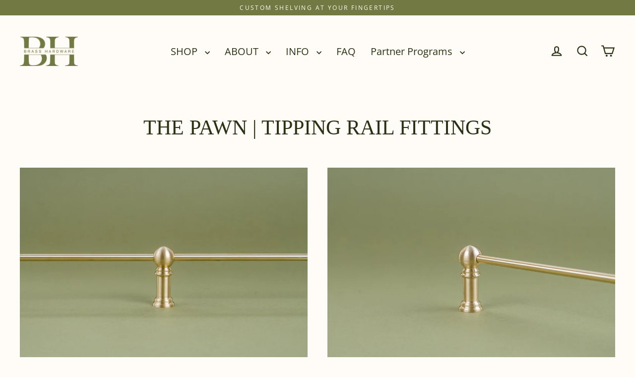

--- FILE ---
content_type: text/html; charset=utf-8
request_url: https://brasshardware.com/collections/the-pawn-tipping-rail-fittings
body_size: 26423
content:
<!doctype html>
<html class="no-js" lang="en" dir="ltr">
<head>
  <meta charset="utf-8">
  <meta http-equiv="X-UA-Compatible" content="IE=edge">
  <meta name="viewport" content="width=device-width,initial-scale=1">
  <meta name="theme-color" content="#b8aa76">
  <link rel="canonical" href="https://brasshardware.com/collections/the-pawn-tipping-rail-fittings">
  <link rel="preconnect" href="https://cdn.shopify.com" crossorigin>
  <link rel="preconnect" href="https://fonts.shopifycdn.com" crossorigin>
  <link rel="dns-prefetch" href="https://productreviews.shopifycdn.com">
  <link rel="dns-prefetch" href="https://ajax.googleapis.com">
  <link rel="dns-prefetch" href="https://maps.googleapis.com">
  <link rel="dns-prefetch" href="https://maps.gstatic.com"><link rel="shortcut icon" href="//brasshardware.com/cdn/shop/files/favicon-32x32_c0ff7203-2b0f-4579-8385-2f6c76dcb6fc_32x32.png?v=1734014675" type="image/png" /><title>Solid Brass Tipping Rail Posts - Gallery Rail | The Pawn - Brass Hardware
</title>
<meta name="description" content="Tipping Rail Posts - Pass-Through Posts - Corner Posts - End Posts. Create your own Tipping Rail System. The Pawn Tipping Rail, Styled After The Iconic Chess Piece. Available In Solid Brass, Stainless Steel, Aluminum, And Matte Black."><meta property="og:site_name" content="Brass Hardware">
  <meta property="og:url" content="https://brasshardware.com/collections/the-pawn-tipping-rail-fittings">
  <meta property="og:title" content="Solid Brass Tipping Rail Posts - Gallery Rail | The Pawn - Brass Hardware">
  <meta property="og:type" content="website">
  <meta property="og:description" content="Tipping Rail Posts - Pass-Through Posts - Corner Posts - End Posts. Create your own Tipping Rail System. The Pawn Tipping Rail, Styled After The Iconic Chess Piece. Available In Solid Brass, Stainless Steel, Aluminum, And Matte Black."><meta property="og:image" content="http://brasshardware.com/cdn/shop/collections/Tipping_Rail_Posts-2023_DSC_5081_1200x630.jpg?v=1724082105">
  <meta property="og:image:secure_url" content="https://brasshardware.com/cdn/shop/collections/Tipping_Rail_Posts-2023_DSC_5081_1200x630.jpg?v=1724082105">
  <meta name="twitter:site" content="@">
  <meta name="twitter:card" content="summary_large_image">
  <meta name="twitter:title" content="Solid Brass Tipping Rail Posts - Gallery Rail | The Pawn - Brass Hardware">
  <meta name="twitter:description" content="Tipping Rail Posts - Pass-Through Posts - Corner Posts - End Posts. Create your own Tipping Rail System. The Pawn Tipping Rail, Styled After The Iconic Chess Piece. Available In Solid Brass, Stainless Steel, Aluminum, And Matte Black.">
<script async crossorigin fetchpriority="high" src="/cdn/shopifycloud/importmap-polyfill/es-modules-shim.2.4.0.js"></script>
<script type="importmap">
{
  "imports": {
    "element.base-media": "//brasshardware.com/cdn/shop/t/24/assets/element.base-media.js?v=61305152781971747521761406901",
    "element.image.parallax": "//brasshardware.com/cdn/shop/t/24/assets/element.image.parallax.js?v=59188309605188605141761406901",
    "element.model": "//brasshardware.com/cdn/shop/t/24/assets/element.model.js?v=104979259955732717291761406902",
    "element.quantity-selector": "//brasshardware.com/cdn/shop/t/24/assets/element.quantity-selector.js?v=68208048201360514121761406902",
    "element.text.rte": "//brasshardware.com/cdn/shop/t/24/assets/element.text.rte.js?v=28194737298593644281761406902",
    "element.video": "//brasshardware.com/cdn/shop/t/24/assets/element.video.js?v=110560105447302630031761406903",
    "is-land": "//brasshardware.com/cdn/shop/t/24/assets/is-land.min.js?v=92343381495565747271761406935",
    "util.misc": "//brasshardware.com/cdn/shop/t/24/assets/util.misc.js?v=117964846174238173191761406949",
    "util.product-loader": "//brasshardware.com/cdn/shop/t/24/assets/util.product-loader.js?v=71947287259713254281761406949",
    "util.resource-loader": "//brasshardware.com/cdn/shop/t/24/assets/util.resource-loader.js?v=81301169148003274841761406949",
    "vendor.in-view": "//brasshardware.com/cdn/shop/t/24/assets/vendor.in-view.js?v=126891093837844970591761406950"
  }
}
</script><script type="module" src="//brasshardware.com/cdn/shop/t/24/assets/is-land.min.js?v=92343381495565747271761406935"></script>
<script>window.performance && window.performance.mark && window.performance.mark('shopify.content_for_header.start');</script><meta name="facebook-domain-verification" content="ka9tg0c8cbhfq6yy5xo543z5v0neuz">
<meta id="shopify-digital-wallet" name="shopify-digital-wallet" content="/56074371150/digital_wallets/dialog">
<meta name="shopify-checkout-api-token" content="c846eda0d446e47a830b78291dcfaf2f">
<meta id="in-context-paypal-metadata" data-shop-id="56074371150" data-venmo-supported="false" data-environment="production" data-locale="en_US" data-paypal-v4="true" data-currency="USD">
<link rel="alternate" type="application/atom+xml" title="Feed" href="/collections/the-pawn-tipping-rail-fittings.atom" />
<link rel="alternate" type="application/json+oembed" href="https://brasshardware.com/collections/the-pawn-tipping-rail-fittings.oembed">
<script async="async" src="/checkouts/internal/preloads.js?locale=en-US"></script>
<link rel="preconnect" href="https://shop.app" crossorigin="anonymous">
<script async="async" src="https://shop.app/checkouts/internal/preloads.js?locale=en-US&shop_id=56074371150" crossorigin="anonymous"></script>
<script id="apple-pay-shop-capabilities" type="application/json">{"shopId":56074371150,"countryCode":"US","currencyCode":"USD","merchantCapabilities":["supports3DS"],"merchantId":"gid:\/\/shopify\/Shop\/56074371150","merchantName":"Brass Hardware","requiredBillingContactFields":["postalAddress","email","phone"],"requiredShippingContactFields":["postalAddress","email","phone"],"shippingType":"shipping","supportedNetworks":["visa","masterCard","amex","discover","elo","jcb"],"total":{"type":"pending","label":"Brass Hardware","amount":"1.00"},"shopifyPaymentsEnabled":true,"supportsSubscriptions":true}</script>
<script id="shopify-features" type="application/json">{"accessToken":"c846eda0d446e47a830b78291dcfaf2f","betas":["rich-media-storefront-analytics"],"domain":"brasshardware.com","predictiveSearch":true,"shopId":56074371150,"locale":"en"}</script>
<script>var Shopify = Shopify || {};
Shopify.shop = "hatch-design-llc.myshopify.com";
Shopify.locale = "en";
Shopify.currency = {"active":"USD","rate":"1.0"};
Shopify.country = "US";
Shopify.theme = {"name":"Updated copy of Q4 2025","id":143697412174,"schema_name":"Streamline","schema_version":"7.1.0","theme_store_id":872,"role":"main"};
Shopify.theme.handle = "null";
Shopify.theme.style = {"id":null,"handle":null};
Shopify.cdnHost = "brasshardware.com/cdn";
Shopify.routes = Shopify.routes || {};
Shopify.routes.root = "/";</script>
<script type="module">!function(o){(o.Shopify=o.Shopify||{}).modules=!0}(window);</script>
<script>!function(o){function n(){var o=[];function n(){o.push(Array.prototype.slice.apply(arguments))}return n.q=o,n}var t=o.Shopify=o.Shopify||{};t.loadFeatures=n(),t.autoloadFeatures=n()}(window);</script>
<script>
  window.ShopifyPay = window.ShopifyPay || {};
  window.ShopifyPay.apiHost = "shop.app\/pay";
  window.ShopifyPay.redirectState = null;
</script>
<script id="shop-js-analytics" type="application/json">{"pageType":"collection"}</script>
<script defer="defer" async type="module" src="//brasshardware.com/cdn/shopifycloud/shop-js/modules/v2/client.init-shop-cart-sync_BT-GjEfc.en.esm.js"></script>
<script defer="defer" async type="module" src="//brasshardware.com/cdn/shopifycloud/shop-js/modules/v2/chunk.common_D58fp_Oc.esm.js"></script>
<script defer="defer" async type="module" src="//brasshardware.com/cdn/shopifycloud/shop-js/modules/v2/chunk.modal_xMitdFEc.esm.js"></script>
<script type="module">
  await import("//brasshardware.com/cdn/shopifycloud/shop-js/modules/v2/client.init-shop-cart-sync_BT-GjEfc.en.esm.js");
await import("//brasshardware.com/cdn/shopifycloud/shop-js/modules/v2/chunk.common_D58fp_Oc.esm.js");
await import("//brasshardware.com/cdn/shopifycloud/shop-js/modules/v2/chunk.modal_xMitdFEc.esm.js");

  window.Shopify.SignInWithShop?.initShopCartSync?.({"fedCMEnabled":true,"windoidEnabled":true});

</script>
<script>
  window.Shopify = window.Shopify || {};
  if (!window.Shopify.featureAssets) window.Shopify.featureAssets = {};
  window.Shopify.featureAssets['shop-js'] = {"shop-cart-sync":["modules/v2/client.shop-cart-sync_DZOKe7Ll.en.esm.js","modules/v2/chunk.common_D58fp_Oc.esm.js","modules/v2/chunk.modal_xMitdFEc.esm.js"],"init-fed-cm":["modules/v2/client.init-fed-cm_B6oLuCjv.en.esm.js","modules/v2/chunk.common_D58fp_Oc.esm.js","modules/v2/chunk.modal_xMitdFEc.esm.js"],"shop-cash-offers":["modules/v2/client.shop-cash-offers_D2sdYoxE.en.esm.js","modules/v2/chunk.common_D58fp_Oc.esm.js","modules/v2/chunk.modal_xMitdFEc.esm.js"],"shop-login-button":["modules/v2/client.shop-login-button_QeVjl5Y3.en.esm.js","modules/v2/chunk.common_D58fp_Oc.esm.js","modules/v2/chunk.modal_xMitdFEc.esm.js"],"pay-button":["modules/v2/client.pay-button_DXTOsIq6.en.esm.js","modules/v2/chunk.common_D58fp_Oc.esm.js","modules/v2/chunk.modal_xMitdFEc.esm.js"],"shop-button":["modules/v2/client.shop-button_DQZHx9pm.en.esm.js","modules/v2/chunk.common_D58fp_Oc.esm.js","modules/v2/chunk.modal_xMitdFEc.esm.js"],"avatar":["modules/v2/client.avatar_BTnouDA3.en.esm.js"],"init-windoid":["modules/v2/client.init-windoid_CR1B-cfM.en.esm.js","modules/v2/chunk.common_D58fp_Oc.esm.js","modules/v2/chunk.modal_xMitdFEc.esm.js"],"init-shop-for-new-customer-accounts":["modules/v2/client.init-shop-for-new-customer-accounts_C_vY_xzh.en.esm.js","modules/v2/client.shop-login-button_QeVjl5Y3.en.esm.js","modules/v2/chunk.common_D58fp_Oc.esm.js","modules/v2/chunk.modal_xMitdFEc.esm.js"],"init-shop-email-lookup-coordinator":["modules/v2/client.init-shop-email-lookup-coordinator_BI7n9ZSv.en.esm.js","modules/v2/chunk.common_D58fp_Oc.esm.js","modules/v2/chunk.modal_xMitdFEc.esm.js"],"init-shop-cart-sync":["modules/v2/client.init-shop-cart-sync_BT-GjEfc.en.esm.js","modules/v2/chunk.common_D58fp_Oc.esm.js","modules/v2/chunk.modal_xMitdFEc.esm.js"],"shop-toast-manager":["modules/v2/client.shop-toast-manager_DiYdP3xc.en.esm.js","modules/v2/chunk.common_D58fp_Oc.esm.js","modules/v2/chunk.modal_xMitdFEc.esm.js"],"init-customer-accounts":["modules/v2/client.init-customer-accounts_D9ZNqS-Q.en.esm.js","modules/v2/client.shop-login-button_QeVjl5Y3.en.esm.js","modules/v2/chunk.common_D58fp_Oc.esm.js","modules/v2/chunk.modal_xMitdFEc.esm.js"],"init-customer-accounts-sign-up":["modules/v2/client.init-customer-accounts-sign-up_iGw4briv.en.esm.js","modules/v2/client.shop-login-button_QeVjl5Y3.en.esm.js","modules/v2/chunk.common_D58fp_Oc.esm.js","modules/v2/chunk.modal_xMitdFEc.esm.js"],"shop-follow-button":["modules/v2/client.shop-follow-button_CqMgW2wH.en.esm.js","modules/v2/chunk.common_D58fp_Oc.esm.js","modules/v2/chunk.modal_xMitdFEc.esm.js"],"checkout-modal":["modules/v2/client.checkout-modal_xHeaAweL.en.esm.js","modules/v2/chunk.common_D58fp_Oc.esm.js","modules/v2/chunk.modal_xMitdFEc.esm.js"],"shop-login":["modules/v2/client.shop-login_D91U-Q7h.en.esm.js","modules/v2/chunk.common_D58fp_Oc.esm.js","modules/v2/chunk.modal_xMitdFEc.esm.js"],"lead-capture":["modules/v2/client.lead-capture_BJmE1dJe.en.esm.js","modules/v2/chunk.common_D58fp_Oc.esm.js","modules/v2/chunk.modal_xMitdFEc.esm.js"],"payment-terms":["modules/v2/client.payment-terms_Ci9AEqFq.en.esm.js","modules/v2/chunk.common_D58fp_Oc.esm.js","modules/v2/chunk.modal_xMitdFEc.esm.js"]};
</script>
<script id="__st">var __st={"a":56074371150,"offset":-18000,"reqid":"e62b958b-8814-4fb1-91d3-19b17c68d871-1769359548","pageurl":"brasshardware.com\/collections\/the-pawn-tipping-rail-fittings","u":"810d3a43f2a1","p":"collection","rtyp":"collection","rid":275049087054};</script>
<script>window.ShopifyPaypalV4VisibilityTracking = true;</script>
<script id="captcha-bootstrap">!function(){'use strict';const t='contact',e='account',n='new_comment',o=[[t,t],['blogs',n],['comments',n],[t,'customer']],c=[[e,'customer_login'],[e,'guest_login'],[e,'recover_customer_password'],[e,'create_customer']],r=t=>t.map((([t,e])=>`form[action*='/${t}']:not([data-nocaptcha='true']) input[name='form_type'][value='${e}']`)).join(','),a=t=>()=>t?[...document.querySelectorAll(t)].map((t=>t.form)):[];function s(){const t=[...o],e=r(t);return a(e)}const i='password',u='form_key',d=['recaptcha-v3-token','g-recaptcha-response','h-captcha-response',i],f=()=>{try{return window.sessionStorage}catch{return}},m='__shopify_v',_=t=>t.elements[u];function p(t,e,n=!1){try{const o=window.sessionStorage,c=JSON.parse(o.getItem(e)),{data:r}=function(t){const{data:e,action:n}=t;return t[m]||n?{data:e,action:n}:{data:t,action:n}}(c);for(const[e,n]of Object.entries(r))t.elements[e]&&(t.elements[e].value=n);n&&o.removeItem(e)}catch(o){console.error('form repopulation failed',{error:o})}}const l='form_type',E='cptcha';function T(t){t.dataset[E]=!0}const w=window,h=w.document,L='Shopify',v='ce_forms',y='captcha';let A=!1;((t,e)=>{const n=(g='f06e6c50-85a8-45c8-87d0-21a2b65856fe',I='https://cdn.shopify.com/shopifycloud/storefront-forms-hcaptcha/ce_storefront_forms_captcha_hcaptcha.v1.5.2.iife.js',D={infoText:'Protected by hCaptcha',privacyText:'Privacy',termsText:'Terms'},(t,e,n)=>{const o=w[L][v],c=o.bindForm;if(c)return c(t,g,e,D).then(n);var r;o.q.push([[t,g,e,D],n]),r=I,A||(h.body.append(Object.assign(h.createElement('script'),{id:'captcha-provider',async:!0,src:r})),A=!0)});var g,I,D;w[L]=w[L]||{},w[L][v]=w[L][v]||{},w[L][v].q=[],w[L][y]=w[L][y]||{},w[L][y].protect=function(t,e){n(t,void 0,e),T(t)},Object.freeze(w[L][y]),function(t,e,n,w,h,L){const[v,y,A,g]=function(t,e,n){const i=e?o:[],u=t?c:[],d=[...i,...u],f=r(d),m=r(i),_=r(d.filter((([t,e])=>n.includes(e))));return[a(f),a(m),a(_),s()]}(w,h,L),I=t=>{const e=t.target;return e instanceof HTMLFormElement?e:e&&e.form},D=t=>v().includes(t);t.addEventListener('submit',(t=>{const e=I(t);if(!e)return;const n=D(e)&&!e.dataset.hcaptchaBound&&!e.dataset.recaptchaBound,o=_(e),c=g().includes(e)&&(!o||!o.value);(n||c)&&t.preventDefault(),c&&!n&&(function(t){try{if(!f())return;!function(t){const e=f();if(!e)return;const n=_(t);if(!n)return;const o=n.value;o&&e.removeItem(o)}(t);const e=Array.from(Array(32),(()=>Math.random().toString(36)[2])).join('');!function(t,e){_(t)||t.append(Object.assign(document.createElement('input'),{type:'hidden',name:u})),t.elements[u].value=e}(t,e),function(t,e){const n=f();if(!n)return;const o=[...t.querySelectorAll(`input[type='${i}']`)].map((({name:t})=>t)),c=[...d,...o],r={};for(const[a,s]of new FormData(t).entries())c.includes(a)||(r[a]=s);n.setItem(e,JSON.stringify({[m]:1,action:t.action,data:r}))}(t,e)}catch(e){console.error('failed to persist form',e)}}(e),e.submit())}));const S=(t,e)=>{t&&!t.dataset[E]&&(n(t,e.some((e=>e===t))),T(t))};for(const o of['focusin','change'])t.addEventListener(o,(t=>{const e=I(t);D(e)&&S(e,y())}));const B=e.get('form_key'),M=e.get(l),P=B&&M;t.addEventListener('DOMContentLoaded',(()=>{const t=y();if(P)for(const e of t)e.elements[l].value===M&&p(e,B);[...new Set([...A(),...v().filter((t=>'true'===t.dataset.shopifyCaptcha))])].forEach((e=>S(e,t)))}))}(h,new URLSearchParams(w.location.search),n,t,e,['guest_login'])})(!0,!0)}();</script>
<script integrity="sha256-4kQ18oKyAcykRKYeNunJcIwy7WH5gtpwJnB7kiuLZ1E=" data-source-attribution="shopify.loadfeatures" defer="defer" src="//brasshardware.com/cdn/shopifycloud/storefront/assets/storefront/load_feature-a0a9edcb.js" crossorigin="anonymous"></script>
<script crossorigin="anonymous" defer="defer" src="//brasshardware.com/cdn/shopifycloud/storefront/assets/shopify_pay/storefront-65b4c6d7.js?v=20250812"></script>
<script data-source-attribution="shopify.dynamic_checkout.dynamic.init">var Shopify=Shopify||{};Shopify.PaymentButton=Shopify.PaymentButton||{isStorefrontPortableWallets:!0,init:function(){window.Shopify.PaymentButton.init=function(){};var t=document.createElement("script");t.src="https://brasshardware.com/cdn/shopifycloud/portable-wallets/latest/portable-wallets.en.js",t.type="module",document.head.appendChild(t)}};
</script>
<script data-source-attribution="shopify.dynamic_checkout.buyer_consent">
  function portableWalletsHideBuyerConsent(e){var t=document.getElementById("shopify-buyer-consent"),n=document.getElementById("shopify-subscription-policy-button");t&&n&&(t.classList.add("hidden"),t.setAttribute("aria-hidden","true"),n.removeEventListener("click",e))}function portableWalletsShowBuyerConsent(e){var t=document.getElementById("shopify-buyer-consent"),n=document.getElementById("shopify-subscription-policy-button");t&&n&&(t.classList.remove("hidden"),t.removeAttribute("aria-hidden"),n.addEventListener("click",e))}window.Shopify?.PaymentButton&&(window.Shopify.PaymentButton.hideBuyerConsent=portableWalletsHideBuyerConsent,window.Shopify.PaymentButton.showBuyerConsent=portableWalletsShowBuyerConsent);
</script>
<script data-source-attribution="shopify.dynamic_checkout.cart.bootstrap">document.addEventListener("DOMContentLoaded",(function(){function t(){return document.querySelector("shopify-accelerated-checkout-cart, shopify-accelerated-checkout")}if(t())Shopify.PaymentButton.init();else{new MutationObserver((function(e,n){t()&&(Shopify.PaymentButton.init(),n.disconnect())})).observe(document.body,{childList:!0,subtree:!0})}}));
</script>
<script id='scb4127' type='text/javascript' async='' src='https://brasshardware.com/cdn/shopifycloud/privacy-banner/storefront-banner.js'></script><link id="shopify-accelerated-checkout-styles" rel="stylesheet" media="screen" href="https://brasshardware.com/cdn/shopifycloud/portable-wallets/latest/accelerated-checkout-backwards-compat.css" crossorigin="anonymous">
<style id="shopify-accelerated-checkout-cart">
        #shopify-buyer-consent {
  margin-top: 1em;
  display: inline-block;
  width: 100%;
}

#shopify-buyer-consent.hidden {
  display: none;
}

#shopify-subscription-policy-button {
  background: none;
  border: none;
  padding: 0;
  text-decoration: underline;
  font-size: inherit;
  cursor: pointer;
}

#shopify-subscription-policy-button::before {
  box-shadow: none;
}

      </style>

<script>window.performance && window.performance.mark && window.performance.mark('shopify.content_for_header.end');</script>

  <script>
    var theme = {
      stylesheet: "//brasshardware.com/cdn/shop/t/24/assets/theme.css?v=3623001584487417301761406968",
      template: "collection",
      routes: {
        home: "/",
        cart: "/cart.js",
        cartPage: "/cart",
        cartAdd: "/cart/add.js",
        cartChange: "/cart/change.js",
        predictiveSearch: "/search/suggest"
      },
      strings: {
        addToCart: "Add to cart",
        soldOut: "Sold Out",
        unavailable: "Unavailable",
        regularPrice: "Regular price",
        salePrice: "Sale price",
        inStockLabel: "In stock, ready to ship",
        oneStockLabel: "Low stock - [count] item left",
        otherStockLabel: "Low stock - [count] items left",
        willNotShipUntil: "Ready to ship [date]",
        willBeInStockAfter: "Back in stock [date]",
        waitingForStock: "Backordered, shipping soon",
        cartItems: "[count] items",
        cartConfirmDelete: "Are you sure you want to remove this item?",
        cartTermsConfirmation: "You must agree with the terms and conditions of sales to check out",
        maxQuantity: "You can only have [quantity] of [title] in your cart."
      },
      settings: {
        cartType: "page",
        isCustomerTemplate: false,
        moneyFormat: "${{amount}}",
        quickView: false,
        hoverProductGrid: true,
        themeName: 'Streamline',
        themeVersion: "7.1.0",
        predictiveSearchType: null,
      }
    };

    document.documentElement.className = document.documentElement.className.replace('no-js', 'js');
  </script><style data-shopify>:root {
    --typeHeaderPrimary: "New York";
    --typeHeaderFallback: Iowan Old Style, Apple Garamond, Baskerville, Times New Roman, Droid Serif, Times, Source Serif Pro, serif, Apple Color Emoji, Segoe UI Emoji, Segoe UI Symbol;
    --typeHeaderSize: 42px;
    --typeHeaderStyle: normal;
    --typeHeaderWeight: 400;
    --typeHeaderLineHeight: 1;
    --typeHeaderSpacing: 0.0em;

    --typeBasePrimary:"Open Sans";
    --typeBaseFallback:sans-serif;
    --typeBaseSize: 16px;
    --typeBaseWeight: 400;
    --typeBaseStyle: normal;
    --typeBaseSpacing: 0.0em;
    --typeBaseLineHeight: 1.5;

    
      --buttonRadius: 0;
    

    --iconWeight: 5px;
    --iconLinecaps: miter;

    --colorAlt: #b8aa76;
    --colorAltText: #fffcf7;

    --colorAnnouncement: #737942;
    --colorAnnouncementText: #fffcf7;

    --colorBody: #fffcf7;
    --colorBodyAlpha05: rgba(255, 252, 247, 0.05);
    --colorBodyLightDim: #fff8ed;
    --colorBodyMediumDim: #fff4e3;
    --colorBodyDim: #fff2de;

    --colorBtnPrimary: #b8aa76;
    --colorBtnPrimaryText: #fffcf7;
    --colorBtnPrimaryBgTransition: background 0.15s ease;
    --colorBtnPrimaryActive: #dbd4b9;

    --colorCartDot: #b8aa76;
    --colorCartDotText: #fffcf7;

    --colorDrawers: #b8aa76;
    --colorDrawersDim: #afa065;
    --colorDrawerText: #fffcf7;
    --colorDrawerTextDarken: #ffdfab;

    --colorHeroText: #fffcf7;

    --colorImageOverlay: #b8aa76;
    --colorImageOverlayOpacity: 0.1;
    --colorImageOverlayTextShadow: 0.2;

    --colorInputBg: #fffcf7;
    --colorInputText: #2d3114;

    --colorLink: #2d3114;

    --colorModalBg: rgba(0,0,0,0.5);

    --colorNav: #fffcf7;
    --colorNavText: #2d3114;

    --colorNewsletter: #b8aa76;
    --colorNewsletterText: #fffcf7;

    --colorSalePrice: #2d3114;
    --colorSaleTag: #990000;
    --colorSaleTagText: #fffcf7;

    --colorTextBody: #2d3114;
    --colorTextBodyAlpha005: rgba(45, 49, 20, 0.05);
    --colorTextBodyAlpha008: rgba(45, 49, 20, 0.08);
    --colorTextBodyAlpha01: rgba(45, 49, 20, 0.1);
    --colorTextBodyAlpha035: rgba(45, 49, 20, 0.35);
    --colorTextBodyAlpha05: rgba(45, 49, 20, 0.5);

    --colorSmallImageBg: #fffcf7;
    --colorLargeImageBg: #000000;

    --productImageScatter: false;

    --urlIcoSelect: url(//brasshardware.com/cdn/shop/t/24/assets/ico-select.svg);

    --sizeChartMargin: 30px 0;
    --sizeChartIconMargin: 5px;

    --newsletterReminderPadding: 30px 35px;

    /*Shop Pay Installments*/
    --color-body-text: #2d3114;
    --color-body: #fffcf7;
    --color-bg: #fffcf7;
  }

  
    .site-nav__thumb-cart {
      border-left: 1px solid rgba(255,255,255,0.3);
    }
  

  .hero {
    background-image: linear-gradient(100deg, #000000 40%, #212121 63%, #000000 79%);
  }

  .placeholder-content,
  .image-wrap,
  .skrim__link,
  .pswp__img--placeholder {
    background-image: linear-gradient(100deg, #fffcf7 40%, #fff6e8 63%, #fffcf7 79%);
  }</style><style>
  
  @font-face {
  font-family: "Open Sans";
  font-weight: 400;
  font-style: normal;
  font-display: swap;
  src: url("//brasshardware.com/cdn/fonts/open_sans/opensans_n4.c32e4d4eca5273f6d4ee95ddf54b5bbb75fc9b61.woff2") format("woff2"),
       url("//brasshardware.com/cdn/fonts/open_sans/opensans_n4.5f3406f8d94162b37bfa232b486ac93ee892406d.woff") format("woff");
}


  @font-face {
  font-family: "Open Sans";
  font-weight: 700;
  font-style: normal;
  font-display: swap;
  src: url("//brasshardware.com/cdn/fonts/open_sans/opensans_n7.a9393be1574ea8606c68f4441806b2711d0d13e4.woff2") format("woff2"),
       url("//brasshardware.com/cdn/fonts/open_sans/opensans_n7.7b8af34a6ebf52beb1a4c1d8c73ad6910ec2e553.woff") format("woff");
}

  @font-face {
  font-family: "Open Sans";
  font-weight: 400;
  font-style: italic;
  font-display: swap;
  src: url("//brasshardware.com/cdn/fonts/open_sans/opensans_i4.6f1d45f7a46916cc95c694aab32ecbf7509cbf33.woff2") format("woff2"),
       url("//brasshardware.com/cdn/fonts/open_sans/opensans_i4.4efaa52d5a57aa9a57c1556cc2b7465d18839daa.woff") format("woff");
}

  @font-face {
  font-family: "Open Sans";
  font-weight: 700;
  font-style: italic;
  font-display: swap;
  src: url("//brasshardware.com/cdn/fonts/open_sans/opensans_i7.916ced2e2ce15f7fcd95d196601a15e7b89ee9a4.woff2") format("woff2"),
       url("//brasshardware.com/cdn/fonts/open_sans/opensans_i7.99a9cff8c86ea65461de497ade3d515a98f8b32a.woff") format("woff");
}


  body,
  input,
  textarea,
  button,
  select {
    -webkit-font-smoothing: antialiased;
    -webkit-text-size-adjust: 100%;
    text-rendering: optimizeSpeed;
    font-family: var(--typeBasePrimary), var(--typeBaseFallback);
    font-size: calc(var(--typeBaseSize) * 0.85);
    font-weight: var(--typeBaseWeight);
    font-style: var(--typeBaseStyle);
    letter-spacing: var(--typeBaseSpacing);
    line-height: var(--typeBaseLineHeight);
  }

  @media only screen and (min-width: 769px) {
    body,
    input,
    textarea,
    button,
    select {
      font-size: var(--typeBaseSize);
    }
  }

  .page-container,
  .overscroll-loader {
    display: none;
  }

  h1, .h1,
  h3, .h3,
  h4, .h4,
  h5, .h5,
  h6, .h6,
  .section-header__title {
    font-family: var(--typeHeaderPrimary), var(--typeHeaderFallback);
    font-weight: var(--typeHeaderWeight);
    font-style: normal;
    letter-spacing: var(--typeHeaderSpacing);
    line-height: var(--typeHeaderLineHeight);
    word-break: break-word;

    
      text-transform: uppercase;
    
  }

  h2, .h2 {
    font-family: var(--typeBasePrimary), var(--typeBaseFallback);
    font-weight: var(--typeBaseWeight);
    letter-spacing: var(--typeBaseSpacing);
    line-height: var(--typeBaseLineHeight);
  }

  
  @keyframes pulse-fade {
    0% {
      opacity: 0;
    }
    50% {
      opacity: 1;
    }
    100% {
      opacity: 0;
    }
  }

  .splash-screen {
    box-sizing: border-box;
    display: flex;
    position: fixed;
    left: 0;
    top: 0;
    right: 0;
    bottom: 0;
    align-items: center;
    justify-content: center;
    z-index: 10001;
    background-color: #fffcf7;
  }

  .splash-screen__loader {
    max-width: 100px;
  }

  @media only screen and (min-width: 769px) {
    .splash-screen__loader {
      max-width: 100px;
    }
  }

  .splash-screen img {
    display: block;
    max-width: 100%;
    border: 0 none;
    height: auto;
    animation: pulse-fade 0.4s infinite linear;
  }

  .loader-text {
    letter-spacing: 0.2em;
    font-size: 1.5em;
    text-transform: uppercase;
    animation: pulse-fade 0.4s infinite linear;
  }

  .loader-logo {
    display: none;
    position: fixed;
    left: 0;
    top: 0;
    right: 0;
    bottom: 0;
    align-items: center;
    justify-content: center;
    background-color: #fffcf7;
    z-index: 6000;
  }

  .loader-logo__img {
    display: block;
  }

  .transition-body {
    opacity: 0;
  }

  .btn--loading span:after {
    content: "Loading";
  }
</style>
<link href="//brasshardware.com/cdn/shop/t/24/assets/theme.css?v=3623001584487417301761406968" rel="stylesheet" type="text/css" media="all" />

  <style data-shopify>
    :root {
      /* Root Variables */
      /* ========================= */
      --root-color-primary: #2d3114;
      --color-primary: #2d3114;
      --root-color-secondary: #fffcf7;
      --color-secondary: #fffcf7;
      --color-sale-tag: #990000;
      --color-sale-tag-text: #fffcf7;
      --color-sale-price: #2d3114;
      --layout-section-padding-block: 3rem;
      --layout-section-max-inline-size: 1220px;

      /* Text */
      /* ========================= */

      /* Body Font Styles */
      --element-text-font-family--body: "Open Sans";
      --element-text-font-family-fallback--body: sans-serif;
      --element-text-font-weight--body: 400;
      --element-text-letter-spacing--body: 0.0em;
      --element-text-text-transform--body: none;

      /* Body Font Sizes */
      --element-text-font-size--body: initial;
      --element-text-font-size--body-xs: 12px;
      --element-text-font-size--body-sm: 14px;
      --element-text-font-size--body-md: 16px;
      --element-text-font-size--body-lg: 18px;

      /* Body Line Heights */
      --element-text-line-height--body: 1.5;

      /* Heading Font Styles */
      --element-text-font-family--heading: "New York";
      --element-text-font-family-fallback--heading: Iowan Old Style, Apple Garamond, Baskerville, Times New Roman, Droid Serif, Times, Source Serif Pro, serif, Apple Color Emoji, Segoe UI Emoji, Segoe UI Symbol;
      --element-text-font-weight--heading: 400;
      --element-text-letter-spacing--heading: 0.0em;

      
      --element-text-text-transform--heading: uppercase;
       


      /* Heading Font Sizes */
      --element-text-font-size--heading-2xl: 58px;
      --element-text-font-size--heading-xl: 42px;
      --element-text-font-size--heading-lg: 36px;
      --element-text-font-size--heading-md: 34px;
      --element-text-font-size--heading-sm: 28px;
      --element-text-font-size--heading-xs: 26px;

      /* Heading Line Heights */
      --element-text-line-height--heading: 1;


      /* Buttons */
      /* ========================= */
      
          --element-button-radius: 0;
      

      /* Base Color Variables */
      --element-button-color-primary: #b8aa76;
      --element-button-color-secondary: #fffcf7;
      --element-button-shade-border: 100%;

      /* Hover State Variables */
      --element-button-shade-background--hover: 0%;
      --element-button-shade-border--hover: 100%;
      --element-button-border-width--focus: var(--size-0-25);

      /* Focus State Variables */
      --element-button-color-focus: var(--color-focus);

      /* Inputs */
      /* ========================= */
      --element-input-box-shadow-shade: 100%;
      
      /* Hover State Variables */
      --element-input-background-shade--hover: 0%;
      --element-input-box-shadow-shade--focus: 100%;
      --element-input-box-shadow-shade--active: 100%;
      

      --element-input-box-shadow-spread-radius--hover: 1px;
      --element-input-box-shadow-spread-radius--active: 1px;
      --element-input-box-shadow-spread-radius--focus: 1px;

    }

    element-select {
      --element-button-color-primary: #2d3114;
      --element-button-color-secondary: #fffcf7;
    }

    [data-button_type_style="caps"] .element-button .element-text {
      --element-text-font-size: var(--element-text-font-size--body-sm);
      --element-text-letter-spacing: 0.2em;
      --element-text-text-transform: uppercase;
    }

    .element-button.element-button--inverted {
      --element-button-color-primary: #2d3114;
      --element-button-color-secondary: #fffcf7;
    }

    [data-button_style=shadow] .element-button.element-button--inverted[type="submit"] {
      background-color: var(--colorBody);
      border: 2px solid;
      border-color: var(--colorTextBody);
      box-shadow: 5px 5px 0 0 var(--colorTextBody);
      margin-bottom: 5px;
      transition: transform 0.05s, box-shadow 0.05s;
    }
  </style>
<link rel="stylesheet" href="//brasshardware.com/cdn/shop/t/24/assets/country-flags.css"><script src="//brasshardware.com/cdn/shop/t/24/assets/vendor-v6.js" defer="defer"></script>
  <script src="//brasshardware.com/cdn/shop/t/24/assets/theme.js?v=181491663414021565501761406948" defer="defer"></script>
<!-- BEGIN app block: shopify://apps/hulk-form-builder/blocks/app-embed/b6b8dd14-356b-4725-a4ed-77232212b3c3 --><!-- BEGIN app snippet: hulkapps-formbuilder-theme-ext --><script type="text/javascript">
  
  if (typeof window.formbuilder_customer != "object") {
        window.formbuilder_customer = {}
  }

  window.hulkFormBuilder = {
    form_data: {"form_AFJJs4vnvc6fWc4_eNIXmg":{"uuid":"AFJJs4vnvc6fWc4_eNIXmg","form_name":"BH Trade Program","form_data":{"div_back_gradient_1":"#fff","div_back_gradient_2":"#fff","back_color":"#fff","form_title":"","form_submit":"Submit","after_submit":"hideAndmessage","after_submit_msg":"\u003cp\u003eThank you for applying to our Trade Program. We have received your submission and will review your credentials. Please allow 5-7 business days for review. If we need any further information in our consideration of your application we will reach out to you through the email used in the application.\u003c\/p\u003e\n","captcha_enable":"no","label_style":"blockLabels","input_border_radius":"2","back_type":"transparent","input_back_color":"#fff","input_back_color_hover":"#fff","back_shadow":"none","label_font_clr":"#000000","input_font_clr":"#000000","button_align":"centerBtn","button_clr":"#fff","button_back_clr":"#d9b448","button_border_radius":0,"form_width":"600px","form_border_size":"2","form_border_clr":"transparent","form_border_radius":"1","label_font_size":"14","input_font_size":"12","button_font_size":"16","form_padding":"35","input_border_color":"#ccc","input_border_color_hover":"#ccc","btn_border_clr":"#d9b448","btn_border_size":0,"form_name":"BH Trade Program","":"info@brasshardware.com","form_access_message":"\u003cp\u003ePlease login to access the form\u003cbr\u003eDo not have an account? Create account\u003c\/p\u003e","label_fonts_type":"Google Fonts","label_system_font_family":"Lucida","label_font_family":"Open Sans","form_banner_alignment":"center","form_description":"","input_font_family":"Open Sans","formElements":[{"Conditions":{},"type":"checkbox","position":0,"label":"I have read and agree with the Trade Program Policy.","required":"yes","page_number":1,"result_in_yes_no":"no","halfwidth":"no"},{"type":"text","position":1,"label":"First Name","customClass":"","halfwidth":"yes","Conditions":{},"page_number":1,"required":"yes"},{"type":"text","position":2,"label":"Last Name","halfwidth":"yes","Conditions":{},"page_number":1,"required":"yes"},{"type":"email","position":3,"label":"Email","required":"yes","email_confirm":"yes","Conditions":{},"page_number":1},{"Conditions":{},"type":"phone","position":4,"label":"Phone","page_number":1},{"type":"select","position":5,"label":"Business Type","values":"Architect\nBuilder\nContractor\nInterior Designer\nPurchasing Agent\nOther","Conditions":{},"page_number":1,"elementCost":{},"other_value":"yes","other_value_label":"Other","required":"yes"},{"Conditions":{},"type":"multipleCheckbox","position":6,"label":"Are you applying as a reseller seeking sales tax exemption?","required":"yes","values":"Yes\nNo","elementCost":{},"page_number":1},{"Conditions":{"SelectedElemenet":"Are you applying as a reseller seeking sales tax exemption?","SelectedElemenetCount":6,"SelectedValues":["Yes"]},"type":"label","position":7,"label":"Resellers must upload a valid Resale Certificate issued by the state to be eligible for sales tax exemption.  Files can be uploaded at the bottom of this application form. ","page_number":1},{"Conditions":{},"type":"textarea","position":8,"label":"Address","page_number":1,"required":"yes"},{"Conditions":{},"type":"text","position":9,"label":"Company Name","page_number":1},{"Conditions":{},"type":"url","position":10,"label":"Personal\/Company Website (PDF portfolios can be uploaded below)","page_number":1},{"type":"textarea","position":11,"label":"Tell us about yourself and your business. What kind of projects do you work on? Do you anticipate being a returning customer?","required":"yes","Conditions":{},"page_number":1},{"Conditions":{},"type":"label","position":12,"label":"Upload Documents: Professional Certificate displaying EIN (Employee Identification Number). Resellers must submit a valid resale certificate. PDF Portfolio of work (if website not provided).","page_number":1},{"Conditions":{},"type":"file","position":13,"label":"Choose a File","page_number":1,"enable_drag_and_drop":"yes","imageMultiple":"yes","required":"yes"}]},"is_spam_form":false,"shop_uuid":"sq57t2EknZTOGXg6HH9YCw","shop_timezone":"America\/New_York","shop_id":98362,"shop_is_after_submit_enabled":true,"shop_shopify_plan":"Basic","shop_shopify_domain":"hatch-design-llc.myshopify.com"},"form_CaTzeQcMVrUDSeeDKPIESA":{"uuid":"CaTzeQcMVrUDSeeDKPIESA","form_name":"Brass Hardware Wholesale Program","form_data":{"div_back_gradient_1":"#fff","div_back_gradient_2":"#fff","back_color":"#fff","form_title":"","form_submit":"Submit","after_submit":"hideAndmessage","after_submit_msg":"\u003cp\u003eThank you for applying to our Wholesale Program. We have recieved your submission and will review your credentials. Please allow 5-7 business days for review. If we need any further information in our consideration of your application we will reach out to you through the email used in the application.\u0026nbsp;\u003c\/p\u003e\n","captcha_enable":"no","label_style":"blockLabels","input_border_radius":"2","back_type":"transparent","input_back_color":"#fff","input_back_color_hover":"#fff","back_shadow":"none","label_font_clr":"#333333","input_font_clr":"#333333","button_align":"fullBtn","button_clr":"#fff","button_back_clr":"#333333","button_border_radius":"2","form_width":"600px","form_border_size":"2","form_border_clr":"#c7c7c7","form_border_radius":"1","label_font_size":"14","input_font_size":"12","button_font_size":"16","form_padding":"35","input_border_color":"#ccc","input_border_color_hover":"#ccc","btn_border_clr":"#333333","btn_border_size":"1","form_name":"Brass Hardware Wholesale Program","":"wholesale@brasshardware.com","form_access_message":"\u003cp\u003ePlease login to access the form\u003cbr\u003eDo not have an account? Create account\u003c\/p\u003e","formElements":[{"Conditions":{},"type":"checkbox","position":0,"label":"I have read and agree with the Wholesale Program Policy.","page_number":1},{"type":"text","position":1,"label":"First Name","customClass":"","halfwidth":"yes","Conditions":{},"page_number":1,"required":"yes"},{"type":"text","position":2,"label":"Last Name","halfwidth":"yes","Conditions":{},"page_number":1,"required":"yes"},{"type":"email","position":3,"label":"Email","required":"yes","email_confirm":"yes","Conditions":{},"page_number":1},{"Conditions":{},"type":"phone","position":4,"label":"Phone number","required":"yes","page_number":1},{"Conditions":{},"type":"text","position":5,"label":"Store name","required":"yes","page_number":1},{"Conditions":{},"type":"url","position":6,"label":"Store website","required":"yes","page_number":1},{"Conditions":{},"type":"select","position":7,"label":"Sales channel","values":"Storefront\nOnline\nBoth","elementCost":{},"required":"yes","page_number":1},{"Conditions":{},"type":"select","position":8,"label":"Store type","required":"yes","values":"Home Goods\nBoutique\nFurniture\nOther","elementCost":{},"other_value":"yes","other_value_label":"Other","page_number":1},{"Conditions":{},"type":"number","position":9,"label":"Years in business","required":"yes","page_number":1},{"Conditions":{},"type":"multipleCheckbox","position":10,"label":"Products of interests","halfwidth":"yes","values":"Standard Shelving Units\nWall Hanging Hardware\nCurtain Rods","elementCost":{},"align":"horizontal","required":"yes","page_number":1},{"Conditions":{},"type":"select","position":11,"label":"Estimated monthly order volume","halfwidth":"yes","required":"yes","values":"Less than $500\n$500 – $1,000\n$1,000 – $2,500\n$2,500 – $5,000\nOver $5,000\nNot sure yet","elementCost":{},"page_number":1},{"Conditions":{},"type":"textarea","position":12,"label":"Tell us a bit about your store","page_number":1,"required":"yes"},{"Conditions":{},"type":"label","position":13,"label":"Upload Documents: Professional Certificate displaying EIN (Employee Identification Number). Resellers must submit a valid resale certificate.","page_number":1},{"Conditions":{},"type":"file","position":14,"label":"EIN\/Resale certificate upload","enable_drag_and_drop":"yes","page_number":1,"required":"yes"}]},"is_spam_form":false,"shop_uuid":"sq57t2EknZTOGXg6HH9YCw","shop_timezone":"America\/New_York","shop_id":98362,"shop_is_after_submit_enabled":true,"shop_shopify_plan":"Basic","shop_shopify_domain":"hatch-design-llc.myshopify.com"}},
    shop_data: {"shop_sq57t2EknZTOGXg6HH9YCw":{"shop_uuid":"sq57t2EknZTOGXg6HH9YCw","shop_timezone":"America\/New_York","shop_id":98362,"shop_is_after_submit_enabled":true,"shop_shopify_plan":"Basic","shop_shopify_domain":"hatch-design-llc.myshopify.com","shop_created_at":"2024-01-09T10:32:41.609-06:00","is_skip_metafield":false,"shop_deleted":false,"shop_disabled":false}},
    settings_data: {"shop_settings":{"shop_customise_msgs":[],"default_customise_msgs":{"is_required":"is required","thank_you":"Thank you! The form was submitted successfully.","processing":"Processing...","valid_data":"Please provide valid data","valid_email":"Provide valid email format","valid_tags":"HTML Tags are not allowed","valid_phone":"Provide valid phone number","valid_captcha":"Please provide valid captcha response","valid_url":"Provide valid URL","only_number_alloud":"Provide valid number in","number_less":"must be less than","number_more":"must be more than","image_must_less":"Image must be less than 20MB","image_number":"Images allowed","image_extension":"Invalid extension! Please provide image file","error_image_upload":"Error in image upload. Please try again.","error_file_upload":"Error in file upload. Please try again.","your_response":"Your response","error_form_submit":"Error occur.Please try again after sometime.","email_submitted":"Form with this email is already submitted","invalid_email_by_zerobounce":"The email address you entered appears to be invalid. Please check it and try again.","download_file":"Download file","card_details_invalid":"Your card details are invalid","card_details":"Card details","please_enter_card_details":"Please enter card details","card_number":"Card number","exp_mm":"Exp MM","exp_yy":"Exp YY","crd_cvc":"CVV","payment_value":"Payment amount","please_enter_payment_amount":"Please enter payment amount","address1":"Address line 1","address2":"Address line 2","city":"City","province":"Province","zipcode":"Zip code","country":"Country","blocked_domain":"This form does not accept addresses from","file_must_less":"File must be less than 20MB","file_extension":"Invalid extension! Please provide file","only_file_number_alloud":"files allowed","previous":"Previous","next":"Next","must_have_a_input":"Please enter at least one field.","please_enter_required_data":"Please enter required data","atleast_one_special_char":"Include at least one special character","atleast_one_lowercase_char":"Include at least one lowercase character","atleast_one_uppercase_char":"Include at least one uppercase character","atleast_one_number":"Include at least one number","must_have_8_chars":"Must have 8 characters long","be_between_8_and_12_chars":"Be between 8 and 12 characters long","please_select":"Please Select","phone_submitted":"Form with this phone number is already submitted","user_res_parse_error":"Error while submitting the form","valid_same_values":"values must be same","product_choice_clear_selection":"Clear Selection","picture_choice_clear_selection":"Clear Selection","remove_all_for_file_image_upload":"Remove All","invalid_file_type_for_image_upload":"You can't upload files of this type.","invalid_file_type_for_signature_upload":"You can't upload files of this type.","max_files_exceeded_for_file_upload":"You can not upload any more files.","max_files_exceeded_for_image_upload":"You can not upload any more files.","file_already_exist":"File already uploaded","max_limit_exceed":"You have added the maximum number of text fields.","cancel_upload_for_file_upload":"Cancel upload","cancel_upload_for_image_upload":"Cancel upload","cancel_upload_for_signature_upload":"Cancel upload"},"shop_blocked_domains":[]}},
    features_data: {"shop_plan_features":{"shop_plan_features":["unlimited-forms","full-design-customization","export-form-submissions","multiple-recipients-for-form-submissions","multiple-admin-notifications","enable-captcha","unlimited-file-uploads","save-submitted-form-data","set-auto-response-message","conditional-logic","form-banner","save-as-draft-facility","include-user-response-in-admin-email","disable-form-submission","file-upload"]}},
    shop: null,
    shop_id: null,
    plan_features: null,
    validateDoubleQuotes: false,
    assets: {
      extraFunctions: "https://cdn.shopify.com/extensions/019bb5ee-ec40-7527-955d-c1b8751eb060/form-builder-by-hulkapps-50/assets/extra-functions.js",
      extraStyles: "https://cdn.shopify.com/extensions/019bb5ee-ec40-7527-955d-c1b8751eb060/form-builder-by-hulkapps-50/assets/extra-styles.css",
      bootstrapStyles: "https://cdn.shopify.com/extensions/019bb5ee-ec40-7527-955d-c1b8751eb060/form-builder-by-hulkapps-50/assets/theme-app-extension-bootstrap.css"
    },
    translations: {
      htmlTagNotAllowed: "HTML Tags are not allowed",
      sqlQueryNotAllowed: "SQL Queries are not allowed",
      doubleQuoteNotAllowed: "Double quotes are not allowed",
      vorwerkHttpWwwNotAllowed: "The words \u0026#39;http\u0026#39; and \u0026#39;www\u0026#39; are not allowed. Please remove them and try again.",
      maxTextFieldsReached: "You have added the maximum number of text fields.",
      avoidNegativeWords: "Avoid negative words: Don\u0026#39;t use negative words in your contact message.",
      customDesignOnly: "This form is for custom designs requests. For general inquiries please contact our team at info@stagheaddesigns.com",
      zerobounceApiErrorMsg: "We couldn\u0026#39;t verify your email due to a technical issue. Please try again later.",
    }

  }

  

  window.FbThemeAppExtSettingsHash = {}
  
</script><!-- END app snippet --><!-- END app block --><script src="https://cdn.shopify.com/extensions/019be671-6240-7b6a-b1a7-d0ef7076da01/kickflip-shopify-connector-472/assets/customizer.js" type="text/javascript" defer="defer"></script>
<link href="https://cdn.shopify.com/extensions/019be671-6240-7b6a-b1a7-d0ef7076da01/kickflip-shopify-connector-472/assets/customizer.css" rel="stylesheet" type="text/css" media="all">
<script src="https://cdn.shopify.com/extensions/019bb5ee-ec40-7527-955d-c1b8751eb060/form-builder-by-hulkapps-50/assets/form-builder-script.js" type="text/javascript" defer="defer"></script>
<link href="https://monorail-edge.shopifysvc.com" rel="dns-prefetch">
<script>(function(){if ("sendBeacon" in navigator && "performance" in window) {try {var session_token_from_headers = performance.getEntriesByType('navigation')[0].serverTiming.find(x => x.name == '_s').description;} catch {var session_token_from_headers = undefined;}var session_cookie_matches = document.cookie.match(/_shopify_s=([^;]*)/);var session_token_from_cookie = session_cookie_matches && session_cookie_matches.length === 2 ? session_cookie_matches[1] : "";var session_token = session_token_from_headers || session_token_from_cookie || "";function handle_abandonment_event(e) {var entries = performance.getEntries().filter(function(entry) {return /monorail-edge.shopifysvc.com/.test(entry.name);});if (!window.abandonment_tracked && entries.length === 0) {window.abandonment_tracked = true;var currentMs = Date.now();var navigation_start = performance.timing.navigationStart;var payload = {shop_id: 56074371150,url: window.location.href,navigation_start,duration: currentMs - navigation_start,session_token,page_type: "collection"};window.navigator.sendBeacon("https://monorail-edge.shopifysvc.com/v1/produce", JSON.stringify({schema_id: "online_store_buyer_site_abandonment/1.1",payload: payload,metadata: {event_created_at_ms: currentMs,event_sent_at_ms: currentMs}}));}}window.addEventListener('pagehide', handle_abandonment_event);}}());</script>
<script id="web-pixels-manager-setup">(function e(e,d,r,n,o){if(void 0===o&&(o={}),!Boolean(null===(a=null===(i=window.Shopify)||void 0===i?void 0:i.analytics)||void 0===a?void 0:a.replayQueue)){var i,a;window.Shopify=window.Shopify||{};var t=window.Shopify;t.analytics=t.analytics||{};var s=t.analytics;s.replayQueue=[],s.publish=function(e,d,r){return s.replayQueue.push([e,d,r]),!0};try{self.performance.mark("wpm:start")}catch(e){}var l=function(){var e={modern:/Edge?\/(1{2}[4-9]|1[2-9]\d|[2-9]\d{2}|\d{4,})\.\d+(\.\d+|)|Firefox\/(1{2}[4-9]|1[2-9]\d|[2-9]\d{2}|\d{4,})\.\d+(\.\d+|)|Chrom(ium|e)\/(9{2}|\d{3,})\.\d+(\.\d+|)|(Maci|X1{2}).+ Version\/(15\.\d+|(1[6-9]|[2-9]\d|\d{3,})\.\d+)([,.]\d+|)( \(\w+\)|)( Mobile\/\w+|) Safari\/|Chrome.+OPR\/(9{2}|\d{3,})\.\d+\.\d+|(CPU[ +]OS|iPhone[ +]OS|CPU[ +]iPhone|CPU IPhone OS|CPU iPad OS)[ +]+(15[._]\d+|(1[6-9]|[2-9]\d|\d{3,})[._]\d+)([._]\d+|)|Android:?[ /-](13[3-9]|1[4-9]\d|[2-9]\d{2}|\d{4,})(\.\d+|)(\.\d+|)|Android.+Firefox\/(13[5-9]|1[4-9]\d|[2-9]\d{2}|\d{4,})\.\d+(\.\d+|)|Android.+Chrom(ium|e)\/(13[3-9]|1[4-9]\d|[2-9]\d{2}|\d{4,})\.\d+(\.\d+|)|SamsungBrowser\/([2-9]\d|\d{3,})\.\d+/,legacy:/Edge?\/(1[6-9]|[2-9]\d|\d{3,})\.\d+(\.\d+|)|Firefox\/(5[4-9]|[6-9]\d|\d{3,})\.\d+(\.\d+|)|Chrom(ium|e)\/(5[1-9]|[6-9]\d|\d{3,})\.\d+(\.\d+|)([\d.]+$|.*Safari\/(?![\d.]+ Edge\/[\d.]+$))|(Maci|X1{2}).+ Version\/(10\.\d+|(1[1-9]|[2-9]\d|\d{3,})\.\d+)([,.]\d+|)( \(\w+\)|)( Mobile\/\w+|) Safari\/|Chrome.+OPR\/(3[89]|[4-9]\d|\d{3,})\.\d+\.\d+|(CPU[ +]OS|iPhone[ +]OS|CPU[ +]iPhone|CPU IPhone OS|CPU iPad OS)[ +]+(10[._]\d+|(1[1-9]|[2-9]\d|\d{3,})[._]\d+)([._]\d+|)|Android:?[ /-](13[3-9]|1[4-9]\d|[2-9]\d{2}|\d{4,})(\.\d+|)(\.\d+|)|Mobile Safari.+OPR\/([89]\d|\d{3,})\.\d+\.\d+|Android.+Firefox\/(13[5-9]|1[4-9]\d|[2-9]\d{2}|\d{4,})\.\d+(\.\d+|)|Android.+Chrom(ium|e)\/(13[3-9]|1[4-9]\d|[2-9]\d{2}|\d{4,})\.\d+(\.\d+|)|Android.+(UC? ?Browser|UCWEB|U3)[ /]?(15\.([5-9]|\d{2,})|(1[6-9]|[2-9]\d|\d{3,})\.\d+)\.\d+|SamsungBrowser\/(5\.\d+|([6-9]|\d{2,})\.\d+)|Android.+MQ{2}Browser\/(14(\.(9|\d{2,})|)|(1[5-9]|[2-9]\d|\d{3,})(\.\d+|))(\.\d+|)|K[Aa][Ii]OS\/(3\.\d+|([4-9]|\d{2,})\.\d+)(\.\d+|)/},d=e.modern,r=e.legacy,n=navigator.userAgent;return n.match(d)?"modern":n.match(r)?"legacy":"unknown"}(),u="modern"===l?"modern":"legacy",c=(null!=n?n:{modern:"",legacy:""})[u],f=function(e){return[e.baseUrl,"/wpm","/b",e.hashVersion,"modern"===e.buildTarget?"m":"l",".js"].join("")}({baseUrl:d,hashVersion:r,buildTarget:u}),m=function(e){var d=e.version,r=e.bundleTarget,n=e.surface,o=e.pageUrl,i=e.monorailEndpoint;return{emit:function(e){var a=e.status,t=e.errorMsg,s=(new Date).getTime(),l=JSON.stringify({metadata:{event_sent_at_ms:s},events:[{schema_id:"web_pixels_manager_load/3.1",payload:{version:d,bundle_target:r,page_url:o,status:a,surface:n,error_msg:t},metadata:{event_created_at_ms:s}}]});if(!i)return console&&console.warn&&console.warn("[Web Pixels Manager] No Monorail endpoint provided, skipping logging."),!1;try{return self.navigator.sendBeacon.bind(self.navigator)(i,l)}catch(e){}var u=new XMLHttpRequest;try{return u.open("POST",i,!0),u.setRequestHeader("Content-Type","text/plain"),u.send(l),!0}catch(e){return console&&console.warn&&console.warn("[Web Pixels Manager] Got an unhandled error while logging to Monorail."),!1}}}}({version:r,bundleTarget:l,surface:e.surface,pageUrl:self.location.href,monorailEndpoint:e.monorailEndpoint});try{o.browserTarget=l,function(e){var d=e.src,r=e.async,n=void 0===r||r,o=e.onload,i=e.onerror,a=e.sri,t=e.scriptDataAttributes,s=void 0===t?{}:t,l=document.createElement("script"),u=document.querySelector("head"),c=document.querySelector("body");if(l.async=n,l.src=d,a&&(l.integrity=a,l.crossOrigin="anonymous"),s)for(var f in s)if(Object.prototype.hasOwnProperty.call(s,f))try{l.dataset[f]=s[f]}catch(e){}if(o&&l.addEventListener("load",o),i&&l.addEventListener("error",i),u)u.appendChild(l);else{if(!c)throw new Error("Did not find a head or body element to append the script");c.appendChild(l)}}({src:f,async:!0,onload:function(){if(!function(){var e,d;return Boolean(null===(d=null===(e=window.Shopify)||void 0===e?void 0:e.analytics)||void 0===d?void 0:d.initialized)}()){var d=window.webPixelsManager.init(e)||void 0;if(d){var r=window.Shopify.analytics;r.replayQueue.forEach((function(e){var r=e[0],n=e[1],o=e[2];d.publishCustomEvent(r,n,o)})),r.replayQueue=[],r.publish=d.publishCustomEvent,r.visitor=d.visitor,r.initialized=!0}}},onerror:function(){return m.emit({status:"failed",errorMsg:"".concat(f," has failed to load")})},sri:function(e){var d=/^sha384-[A-Za-z0-9+/=]+$/;return"string"==typeof e&&d.test(e)}(c)?c:"",scriptDataAttributes:o}),m.emit({status:"loading"})}catch(e){m.emit({status:"failed",errorMsg:(null==e?void 0:e.message)||"Unknown error"})}}})({shopId: 56074371150,storefrontBaseUrl: "https://brasshardware.com",extensionsBaseUrl: "https://extensions.shopifycdn.com/cdn/shopifycloud/web-pixels-manager",monorailEndpoint: "https://monorail-edge.shopifysvc.com/unstable/produce_batch",surface: "storefront-renderer",enabledBetaFlags: ["2dca8a86"],webPixelsConfigList: [{"id":"405733454","configuration":"{\"config\":\"{\\\"pixel_id\\\":\\\"G-KP70MZ03Q8\\\",\\\"target_country\\\":\\\"US\\\",\\\"gtag_events\\\":[{\\\"type\\\":\\\"begin_checkout\\\",\\\"action_label\\\":\\\"G-KP70MZ03Q8\\\"},{\\\"type\\\":\\\"search\\\",\\\"action_label\\\":\\\"G-KP70MZ03Q8\\\"},{\\\"type\\\":\\\"view_item\\\",\\\"action_label\\\":[\\\"G-KP70MZ03Q8\\\",\\\"MC-9E9FQB73MV\\\"]},{\\\"type\\\":\\\"purchase\\\",\\\"action_label\\\":[\\\"G-KP70MZ03Q8\\\",\\\"MC-9E9FQB73MV\\\"]},{\\\"type\\\":\\\"page_view\\\",\\\"action_label\\\":[\\\"G-KP70MZ03Q8\\\",\\\"MC-9E9FQB73MV\\\"]},{\\\"type\\\":\\\"add_payment_info\\\",\\\"action_label\\\":\\\"G-KP70MZ03Q8\\\"},{\\\"type\\\":\\\"add_to_cart\\\",\\\"action_label\\\":\\\"G-KP70MZ03Q8\\\"}],\\\"enable_monitoring_mode\\\":false}\"}","eventPayloadVersion":"v1","runtimeContext":"OPEN","scriptVersion":"b2a88bafab3e21179ed38636efcd8a93","type":"APP","apiClientId":1780363,"privacyPurposes":[],"dataSharingAdjustments":{"protectedCustomerApprovalScopes":["read_customer_address","read_customer_email","read_customer_name","read_customer_personal_data","read_customer_phone"]}},{"id":"153256014","configuration":"{\"pixel_id\":\"1303815423493092\",\"pixel_type\":\"facebook_pixel\",\"metaapp_system_user_token\":\"-\"}","eventPayloadVersion":"v1","runtimeContext":"OPEN","scriptVersion":"ca16bc87fe92b6042fbaa3acc2fbdaa6","type":"APP","apiClientId":2329312,"privacyPurposes":["ANALYTICS","MARKETING","SALE_OF_DATA"],"dataSharingAdjustments":{"protectedCustomerApprovalScopes":["read_customer_address","read_customer_email","read_customer_name","read_customer_personal_data","read_customer_phone"]}},{"id":"66650190","configuration":"{\"tagID\":\"2612729100487\"}","eventPayloadVersion":"v1","runtimeContext":"STRICT","scriptVersion":"18031546ee651571ed29edbe71a3550b","type":"APP","apiClientId":3009811,"privacyPurposes":["ANALYTICS","MARKETING","SALE_OF_DATA"],"dataSharingAdjustments":{"protectedCustomerApprovalScopes":["read_customer_address","read_customer_email","read_customer_name","read_customer_personal_data","read_customer_phone"]}},{"id":"shopify-app-pixel","configuration":"{}","eventPayloadVersion":"v1","runtimeContext":"STRICT","scriptVersion":"0450","apiClientId":"shopify-pixel","type":"APP","privacyPurposes":["ANALYTICS","MARKETING"]},{"id":"shopify-custom-pixel","eventPayloadVersion":"v1","runtimeContext":"LAX","scriptVersion":"0450","apiClientId":"shopify-pixel","type":"CUSTOM","privacyPurposes":["ANALYTICS","MARKETING"]}],isMerchantRequest: false,initData: {"shop":{"name":"Brass Hardware","paymentSettings":{"currencyCode":"USD"},"myshopifyDomain":"hatch-design-llc.myshopify.com","countryCode":"US","storefrontUrl":"https:\/\/brasshardware.com"},"customer":null,"cart":null,"checkout":null,"productVariants":[],"purchasingCompany":null},},"https://brasshardware.com/cdn","fcfee988w5aeb613cpc8e4bc33m6693e112",{"modern":"","legacy":""},{"shopId":"56074371150","storefrontBaseUrl":"https:\/\/brasshardware.com","extensionBaseUrl":"https:\/\/extensions.shopifycdn.com\/cdn\/shopifycloud\/web-pixels-manager","surface":"storefront-renderer","enabledBetaFlags":"[\"2dca8a86\"]","isMerchantRequest":"false","hashVersion":"fcfee988w5aeb613cpc8e4bc33m6693e112","publish":"custom","events":"[[\"page_viewed\",{}],[\"collection_viewed\",{\"collection\":{\"id\":\"275049087054\",\"title\":\"The Pawn | Tipping Rail Fittings\",\"productVariants\":[{\"price\":{\"amount\":38.0,\"currencyCode\":\"USD\"},\"product\":{\"title\":\"The Pawn Tipping Rail | Pass-Through Post for 1\/4\\\" rail\",\"vendor\":\"Brass Hardware\",\"id\":\"6990436073550\",\"untranslatedTitle\":\"The Pawn Tipping Rail | Pass-Through Post for 1\/4\\\" rail\",\"url\":\"\/products\/the-pawn-tipping-rail-pass-through-post-for-1-4-rod\",\"type\":\"Tipping Rails\"},\"id\":\"40602236321870\",\"image\":{\"src\":\"\/\/brasshardware.com\/cdn\/shop\/files\/Chess-TippingRail-2024_DSC_5437_83e4e9b0-6fbb-461a-88b0-3aecd234900a.jpg?v=1732917001\"},\"sku\":\"PTR-OD0IN25-PT-BRS-BR\",\"title\":\"Default Title\",\"untranslatedTitle\":\"Default Title\"},{\"price\":{\"amount\":38.0,\"currencyCode\":\"USD\"},\"product\":{\"title\":\"The Pawn Tipping Rail | Left End Post for 1\/4\\\" rail\",\"vendor\":\"Brass Hardware\",\"id\":\"6990435188814\",\"untranslatedTitle\":\"The Pawn Tipping Rail | Left End Post for 1\/4\\\" rail\",\"url\":\"\/products\/the-pawn-tipping-rail-left-end-post-for-1-4-rod\",\"type\":\"Tipping Rails\"},\"id\":\"40602231406670\",\"image\":{\"src\":\"\/\/brasshardware.com\/cdn\/shop\/files\/Chess-TippingRail-2024_DSC_5414_leftend.jpg?v=1732917328\"},\"sku\":\"PTR-OD0IN25-LE-BRS-BR\",\"title\":\"Default Title\",\"untranslatedTitle\":\"Default Title\"},{\"price\":{\"amount\":38.0,\"currencyCode\":\"USD\"},\"product\":{\"title\":\"The Pawn Tipping Rail | Right End Post for 1\/4\\\" rail\",\"vendor\":\"Brass Hardware\",\"id\":\"6990436827214\",\"untranslatedTitle\":\"The Pawn Tipping Rail | Right End Post for 1\/4\\\" rail\",\"url\":\"\/products\/the-pawn-tipping-rail-right-end-post-for-1-4-rod\",\"type\":\"Tipping Rails\"},\"id\":\"40602240614478\",\"image\":{\"src\":\"\/\/brasshardware.com\/cdn\/shop\/files\/Chess-TippingRail-2024_DSC_5414_afab7bc2-2842-4c1e-858a-73f8300a4172.jpg?v=1732917000\"},\"sku\":\"PTR-OD0IN25-RE-BRS-BR\",\"title\":\"Default Title\",\"untranslatedTitle\":\"Default Title\"},{\"price\":{\"amount\":38.0,\"currencyCode\":\"USD\"},\"product\":{\"title\":\"The Pawn Tipping Rail | Corner Post for 1\/4\\\" rail\",\"vendor\":\"Brass Hardware\",\"id\":\"6990433845326\",\"untranslatedTitle\":\"The Pawn Tipping Rail | Corner Post for 1\/4\\\" rail\",\"url\":\"\/products\/the-pawn-tipping-rail-corner-post-for-1-4-rod\",\"type\":\"Tipping Rails\"},\"id\":\"40602221117518\",\"image\":{\"src\":\"\/\/brasshardware.com\/cdn\/shop\/files\/Chess-TippingRail-2024_DSC_5398.jpg?v=1732917001\"},\"sku\":\"PTR-OD0IN25-C-BRS-BR\",\"title\":\"Default Title\",\"untranslatedTitle\":\"Default Title\"}]}}]]"});</script><script>
  window.ShopifyAnalytics = window.ShopifyAnalytics || {};
  window.ShopifyAnalytics.meta = window.ShopifyAnalytics.meta || {};
  window.ShopifyAnalytics.meta.currency = 'USD';
  var meta = {"products":[{"id":6990436073550,"gid":"gid:\/\/shopify\/Product\/6990436073550","vendor":"Brass Hardware","type":"Tipping Rails","handle":"the-pawn-tipping-rail-pass-through-post-for-1-4-rod","variants":[{"id":40602236321870,"price":3800,"name":"The Pawn Tipping Rail | Pass-Through Post for 1\/4\" rail","public_title":null,"sku":"PTR-OD0IN25-PT-BRS-BR"}],"remote":false},{"id":6990435188814,"gid":"gid:\/\/shopify\/Product\/6990435188814","vendor":"Brass Hardware","type":"Tipping Rails","handle":"the-pawn-tipping-rail-left-end-post-for-1-4-rod","variants":[{"id":40602231406670,"price":3800,"name":"The Pawn Tipping Rail | Left End Post for 1\/4\" rail","public_title":null,"sku":"PTR-OD0IN25-LE-BRS-BR"}],"remote":false},{"id":6990436827214,"gid":"gid:\/\/shopify\/Product\/6990436827214","vendor":"Brass Hardware","type":"Tipping Rails","handle":"the-pawn-tipping-rail-right-end-post-for-1-4-rod","variants":[{"id":40602240614478,"price":3800,"name":"The Pawn Tipping Rail | Right End Post for 1\/4\" rail","public_title":null,"sku":"PTR-OD0IN25-RE-BRS-BR"}],"remote":false},{"id":6990433845326,"gid":"gid:\/\/shopify\/Product\/6990433845326","vendor":"Brass Hardware","type":"Tipping Rails","handle":"the-pawn-tipping-rail-corner-post-for-1-4-rod","variants":[{"id":40602221117518,"price":3800,"name":"The Pawn Tipping Rail | Corner Post for 1\/4\" rail","public_title":null,"sku":"PTR-OD0IN25-C-BRS-BR"}],"remote":false}],"page":{"pageType":"collection","resourceType":"collection","resourceId":275049087054,"requestId":"e62b958b-8814-4fb1-91d3-19b17c68d871-1769359548"}};
  for (var attr in meta) {
    window.ShopifyAnalytics.meta[attr] = meta[attr];
  }
</script>
<script class="analytics">
  (function () {
    var customDocumentWrite = function(content) {
      var jquery = null;

      if (window.jQuery) {
        jquery = window.jQuery;
      } else if (window.Checkout && window.Checkout.$) {
        jquery = window.Checkout.$;
      }

      if (jquery) {
        jquery('body').append(content);
      }
    };

    var hasLoggedConversion = function(token) {
      if (token) {
        return document.cookie.indexOf('loggedConversion=' + token) !== -1;
      }
      return false;
    }

    var setCookieIfConversion = function(token) {
      if (token) {
        var twoMonthsFromNow = new Date(Date.now());
        twoMonthsFromNow.setMonth(twoMonthsFromNow.getMonth() + 2);

        document.cookie = 'loggedConversion=' + token + '; expires=' + twoMonthsFromNow;
      }
    }

    var trekkie = window.ShopifyAnalytics.lib = window.trekkie = window.trekkie || [];
    if (trekkie.integrations) {
      return;
    }
    trekkie.methods = [
      'identify',
      'page',
      'ready',
      'track',
      'trackForm',
      'trackLink'
    ];
    trekkie.factory = function(method) {
      return function() {
        var args = Array.prototype.slice.call(arguments);
        args.unshift(method);
        trekkie.push(args);
        return trekkie;
      };
    };
    for (var i = 0; i < trekkie.methods.length; i++) {
      var key = trekkie.methods[i];
      trekkie[key] = trekkie.factory(key);
    }
    trekkie.load = function(config) {
      trekkie.config = config || {};
      trekkie.config.initialDocumentCookie = document.cookie;
      var first = document.getElementsByTagName('script')[0];
      var script = document.createElement('script');
      script.type = 'text/javascript';
      script.onerror = function(e) {
        var scriptFallback = document.createElement('script');
        scriptFallback.type = 'text/javascript';
        scriptFallback.onerror = function(error) {
                var Monorail = {
      produce: function produce(monorailDomain, schemaId, payload) {
        var currentMs = new Date().getTime();
        var event = {
          schema_id: schemaId,
          payload: payload,
          metadata: {
            event_created_at_ms: currentMs,
            event_sent_at_ms: currentMs
          }
        };
        return Monorail.sendRequest("https://" + monorailDomain + "/v1/produce", JSON.stringify(event));
      },
      sendRequest: function sendRequest(endpointUrl, payload) {
        // Try the sendBeacon API
        if (window && window.navigator && typeof window.navigator.sendBeacon === 'function' && typeof window.Blob === 'function' && !Monorail.isIos12()) {
          var blobData = new window.Blob([payload], {
            type: 'text/plain'
          });

          if (window.navigator.sendBeacon(endpointUrl, blobData)) {
            return true;
          } // sendBeacon was not successful

        } // XHR beacon

        var xhr = new XMLHttpRequest();

        try {
          xhr.open('POST', endpointUrl);
          xhr.setRequestHeader('Content-Type', 'text/plain');
          xhr.send(payload);
        } catch (e) {
          console.log(e);
        }

        return false;
      },
      isIos12: function isIos12() {
        return window.navigator.userAgent.lastIndexOf('iPhone; CPU iPhone OS 12_') !== -1 || window.navigator.userAgent.lastIndexOf('iPad; CPU OS 12_') !== -1;
      }
    };
    Monorail.produce('monorail-edge.shopifysvc.com',
      'trekkie_storefront_load_errors/1.1',
      {shop_id: 56074371150,
      theme_id: 143697412174,
      app_name: "storefront",
      context_url: window.location.href,
      source_url: "//brasshardware.com/cdn/s/trekkie.storefront.8d95595f799fbf7e1d32231b9a28fd43b70c67d3.min.js"});

        };
        scriptFallback.async = true;
        scriptFallback.src = '//brasshardware.com/cdn/s/trekkie.storefront.8d95595f799fbf7e1d32231b9a28fd43b70c67d3.min.js';
        first.parentNode.insertBefore(scriptFallback, first);
      };
      script.async = true;
      script.src = '//brasshardware.com/cdn/s/trekkie.storefront.8d95595f799fbf7e1d32231b9a28fd43b70c67d3.min.js';
      first.parentNode.insertBefore(script, first);
    };
    trekkie.load(
      {"Trekkie":{"appName":"storefront","development":false,"defaultAttributes":{"shopId":56074371150,"isMerchantRequest":null,"themeId":143697412174,"themeCityHash":"696561975084895424","contentLanguage":"en","currency":"USD","eventMetadataId":"ca57868e-3faa-48ae-a967-8d7d44b44fd2"},"isServerSideCookieWritingEnabled":true,"monorailRegion":"shop_domain","enabledBetaFlags":["65f19447"]},"Session Attribution":{},"S2S":{"facebookCapiEnabled":true,"source":"trekkie-storefront-renderer","apiClientId":580111}}
    );

    var loaded = false;
    trekkie.ready(function() {
      if (loaded) return;
      loaded = true;

      window.ShopifyAnalytics.lib = window.trekkie;

      var originalDocumentWrite = document.write;
      document.write = customDocumentWrite;
      try { window.ShopifyAnalytics.merchantGoogleAnalytics.call(this); } catch(error) {};
      document.write = originalDocumentWrite;

      window.ShopifyAnalytics.lib.page(null,{"pageType":"collection","resourceType":"collection","resourceId":275049087054,"requestId":"e62b958b-8814-4fb1-91d3-19b17c68d871-1769359548","shopifyEmitted":true});

      var match = window.location.pathname.match(/checkouts\/(.+)\/(thank_you|post_purchase)/)
      var token = match? match[1]: undefined;
      if (!hasLoggedConversion(token)) {
        setCookieIfConversion(token);
        window.ShopifyAnalytics.lib.track("Viewed Product Category",{"currency":"USD","category":"Collection: the-pawn-tipping-rail-fittings","collectionName":"the-pawn-tipping-rail-fittings","collectionId":275049087054,"nonInteraction":true},undefined,undefined,{"shopifyEmitted":true});
      }
    });


        var eventsListenerScript = document.createElement('script');
        eventsListenerScript.async = true;
        eventsListenerScript.src = "//brasshardware.com/cdn/shopifycloud/storefront/assets/shop_events_listener-3da45d37.js";
        document.getElementsByTagName('head')[0].appendChild(eventsListenerScript);

})();</script>
<script
  defer
  src="https://brasshardware.com/cdn/shopifycloud/perf-kit/shopify-perf-kit-3.0.4.min.js"
  data-application="storefront-renderer"
  data-shop-id="56074371150"
  data-render-region="gcp-us-east1"
  data-page-type="collection"
  data-theme-instance-id="143697412174"
  data-theme-name="Streamline"
  data-theme-version="7.1.0"
  data-monorail-region="shop_domain"
  data-resource-timing-sampling-rate="10"
  data-shs="true"
  data-shs-beacon="true"
  data-shs-export-with-fetch="true"
  data-shs-logs-sample-rate="1"
  data-shs-beacon-endpoint="https://brasshardware.com/api/collect"
></script>
</head>

<body class="template-collection" ontouchstart="return true;" data-transitions="true" data-animate_underlines="true" data-animate_images="true" data-button_style="square" data-type_product_capitalize="true" data-type_header_capitalize="true" data-product_image_scatter="false" data-button_type_style="normal">
  <div id="OverscrollLoader" class="overscroll-loader" aria-hidden="true">
    <svg aria-hidden="true" focusable="false" role="presentation" class="icon icon--full-color icon-loader--full-color"><path class="icon-loader__close" d="m19 17.61 27.12 27.13m0-27.12L19 44.74"/><path class="icon-loader__path" d="M40 90a40 40 0 1 1 20 0"/></svg>
  </div>

  <div class="root"><script>window.setTimeout(function() { document.body.className += " loaded"; }, 25);</script><div class="splash-screen"><span class="loader-text">Loading</span></div>

    <a class="in-page-link visually-hidden skip-link" href="#MainContent">Skip to content</a>

    <div id="PageContainer" class="page-container">
      <div class="transition-body"><!-- BEGIN sections: header-group -->
<div id="shopify-section-sections--18792244805710__announcement-bar" class="shopify-section shopify-section-group-header-group"><div class="announcement announcement-bar-index-only--false">
  <div class="announcement__wrapper"><a href="/pages/custom-products" class="announcement__link"><div class="announcement__text" data-text="custom-shelving-at-your-fingertips">
      CUSTOM SHELVING AT YOUR FINGERTIPS
    </div></a></div>
</div>


</div><div id="shopify-section-sections--18792244805710__header" class="shopify-section shopify-section-group-header-group">
<div class="slide-nav__overflow slide-nav__overflow--thumb">
  <nav class="slide-nav__wrapper">
    <ul id="SlideNav" class="slide-nav">
      
<li class="slide-nav__item border-bottom">
          <a href="/" class="slide-nav__link">
            Home
          </a>
        </li><li class="slide-nav__item"><button
              type="button"
              class="js-toggle-submenu slide-nav__link"
              data-target="tier-2-shop1"
              data-level="1"
              >
              SHOP
              <span class="slide-nav__icon">
                <svg aria-hidden="true" focusable="false" role="presentation" class="icon icon-chevron-right" viewBox="0 0 284.49 498.98"><title>icon-chevron</title><path d="M35 498.98a35 35 0 0 1-24.75-59.75l189.74-189.74L10.25 59.75a35.002 35.002 0 0 1 49.5-49.5l214.49 214.49a35 35 0 0 1 0 49.5L59.75 488.73A34.89 34.89 0 0 1 35 498.98Z"/></svg>
                <span class="icon__fallback-text">Expand submenu</span>
              </span>
            </button>
            <ul
              class="slide-nav__dropdown"
              data-parent="tier-2-shop1"
              data-level="2">
              <li class="slide-nav__item border-bottom">
                <div class="slide-nav__table">
                  <div class="slide-nav__table-cell slide-nav__return">
                    <button class="js-toggle-submenu slide-nav__return-btn" type="button">
                      <svg aria-hidden="true" focusable="false" role="presentation" class="icon icon-chevron-left" viewBox="0 0 284.49 498.98"><title>icon-chevron-left</title><path d="M249.49 0a35 35 0 0 1 24.75 59.75L84.49 249.49l189.75 189.74a35.002 35.002 0 1 1-49.5 49.5L10.25 274.24a35 35 0 0 1 0-49.5L224.74 10.25A34.89 34.89 0 0 1 249.49 0Z"/></svg>
                      <span class="icon__fallback-text">Collapse submenu</span>
                    </button>
                  </div>
                  <a href="/pages/shop" class="slide-nav__sublist-link slide-nav__sublist-header">
                    SHOP
                  </a>
                </div>
              </li><li class="slide-nav__item border-bottom"><a href="/pages/custom-products" class="slide-nav__sublist-link">
                      Custom Product Builders
                    </a></li><li class="slide-nav__item border-bottom"><button type="button"
                      class="js-toggle-submenu slide-nav__link slide-nav__sublist-link"
                      data-target="tier-3-product-lines1">
                      Product Lines
                      <span class="slide-nav__icon">
                        <svg aria-hidden="true" focusable="false" role="presentation" class="icon icon-chevron-right" viewBox="0 0 284.49 498.98"><title>icon-chevron</title><path d="M35 498.98a35 35 0 0 1-24.75-59.75l189.74-189.74L10.25 59.75a35.002 35.002 0 0 1 49.5-49.5l214.49 214.49a35 35 0 0 1 0 49.5L59.75 488.73A34.89 34.89 0 0 1 35 498.98Z"/></svg>
                        <span class="icon__fallback-text">Expand submenu</span>
                      </span>
                    </button>
                    <ul class="slide-nav__dropdown" data-parent="tier-3-product-lines1" data-level="3">
                      <li class="slide-nav__item border-bottom">
                        <div class="slide-nav__table">
                          <div class="slide-nav__table-cell slide-nav__return">
                            <button type="button"
                              class="js-toggle-submenu slide-nav__return-btn"
                              data-target="tier-2-shop1">
                              <svg aria-hidden="true" focusable="false" role="presentation" class="icon icon-chevron-left" viewBox="0 0 284.49 498.98"><title>icon-chevron-left</title><path d="M249.49 0a35 35 0 0 1 24.75 59.75L84.49 249.49l189.75 189.74a35.002 35.002 0 1 1-49.5 49.5L10.25 274.24a35 35 0 0 1 0-49.5L224.74 10.25A34.89 34.89 0 0 1 249.49 0Z"/></svg>
                              <span class="icon__fallback-text">Collapse submenu</span>
                            </button>
                          </div>
                          <a href="/pages/shop" class="slide-nav__sublist-link slide-nav__sublist-header">
                            Product Lines
                          </a>
                        </div>
                      </li><li class="slide-nav__item border-bottom">
                          <a href="/pages/shop-shelving-units" class="slide-nav__sublist-link">
                            Shelving Units
                          </a>
                        </li><li class="slide-nav__item border-bottom">
                          <a href="/collections/tipping-rails" class="slide-nav__sublist-link">
                            Tipping Rails
                          </a>
                        </li><li class="slide-nav__item">
                          <a href="/collections/hooks-mounted-hardware" class="slide-nav__sublist-link">
                            Hooks &amp; Mounted Hardware
                          </a>
                        </li></ul></li><li class="slide-nav__item border-bottom"><a href="/pages/a-la-carte" class="slide-nav__sublist-link">
                      À La Carte
                    </a></li><li class="slide-nav__item border-bottom"><a href="/pages/a-la-carte-finish-samples" class="slide-nav__sublist-link">
                      Finish Samples
                    </a></li><li class="slide-nav__item"><a href="/pages/custom-machined-parts" class="slide-nav__sublist-link">
                      Machining
                    </a></li></ul></li><li class="slide-nav__item"><button
              type="button"
              class="js-toggle-submenu slide-nav__link"
              data-target="tier-2-about2"
              data-level="1"
              >
              ABOUT
              <span class="slide-nav__icon">
                <svg aria-hidden="true" focusable="false" role="presentation" class="icon icon-chevron-right" viewBox="0 0 284.49 498.98"><title>icon-chevron</title><path d="M35 498.98a35 35 0 0 1-24.75-59.75l189.74-189.74L10.25 59.75a35.002 35.002 0 0 1 49.5-49.5l214.49 214.49a35 35 0 0 1 0 49.5L59.75 488.73A34.89 34.89 0 0 1 35 498.98Z"/></svg>
                <span class="icon__fallback-text">Expand submenu</span>
              </span>
            </button>
            <ul
              class="slide-nav__dropdown"
              data-parent="tier-2-about2"
              data-level="2">
              <li class="slide-nav__item border-bottom">
                <div class="slide-nav__table">
                  <div class="slide-nav__table-cell slide-nav__return">
                    <button class="js-toggle-submenu slide-nav__return-btn" type="button">
                      <svg aria-hidden="true" focusable="false" role="presentation" class="icon icon-chevron-left" viewBox="0 0 284.49 498.98"><title>icon-chevron-left</title><path d="M249.49 0a35 35 0 0 1 24.75 59.75L84.49 249.49l189.75 189.74a35.002 35.002 0 1 1-49.5 49.5L10.25 274.24a35 35 0 0 1 0-49.5L224.74 10.25A34.89 34.89 0 0 1 249.49 0Z"/></svg>
                      <span class="icon__fallback-text">Collapse submenu</span>
                    </button>
                  </div>
                  <a href="/pages/about" class="slide-nav__sublist-link slide-nav__sublist-header">
                    ABOUT
                  </a>
                </div>
              </li><li class="slide-nav__item border-bottom"><a href="/pages/contact" class="slide-nav__sublist-link">
                      Contact Us
                    </a></li><li class="slide-nav__item border-bottom"><a href="/pages/about" class="slide-nav__sublist-link">
                      About Us
                    </a></li><li class="slide-nav__item border-bottom"><a href="/pages/client-works" class="slide-nav__sublist-link">
                      Client Works
                    </a></li><li class="slide-nav__item border-bottom"><a href="/pages/custom-projects" class="slide-nav__sublist-link">
                      Custom Projects
                    </a></li><li class="slide-nav__item"><a href="/pages/our-team" class="slide-nav__sublist-link">
                      Our Team
                    </a></li></ul></li><li class="slide-nav__item"><button
              type="button"
              class="js-toggle-submenu slide-nav__link"
              data-target="tier-2-info3"
              data-level="1"
              >
              INFO
              <span class="slide-nav__icon">
                <svg aria-hidden="true" focusable="false" role="presentation" class="icon icon-chevron-right" viewBox="0 0 284.49 498.98"><title>icon-chevron</title><path d="M35 498.98a35 35 0 0 1-24.75-59.75l189.74-189.74L10.25 59.75a35.002 35.002 0 0 1 49.5-49.5l214.49 214.49a35 35 0 0 1 0 49.5L59.75 488.73A34.89 34.89 0 0 1 35 498.98Z"/></svg>
                <span class="icon__fallback-text">Expand submenu</span>
              </span>
            </button>
            <ul
              class="slide-nav__dropdown"
              data-parent="tier-2-info3"
              data-level="2">
              <li class="slide-nav__item border-bottom">
                <div class="slide-nav__table">
                  <div class="slide-nav__table-cell slide-nav__return">
                    <button class="js-toggle-submenu slide-nav__return-btn" type="button">
                      <svg aria-hidden="true" focusable="false" role="presentation" class="icon icon-chevron-left" viewBox="0 0 284.49 498.98"><title>icon-chevron-left</title><path d="M249.49 0a35 35 0 0 1 24.75 59.75L84.49 249.49l189.75 189.74a35.002 35.002 0 1 1-49.5 49.5L10.25 274.24a35 35 0 0 1 0-49.5L224.74 10.25A34.89 34.89 0 0 1 249.49 0Z"/></svg>
                      <span class="icon__fallback-text">Collapse submenu</span>
                    </button>
                  </div>
                  <a href="/pages/faq" class="slide-nav__sublist-link slide-nav__sublist-header">
                    INFO
                  </a>
                </div>
              </li><li class="slide-nav__item border-bottom"><a href="/pages/product-care" class="slide-nav__sublist-link">
                      Product Care
                    </a></li><li class="slide-nav__item"><a href="/pages/instructional-videos" class="slide-nav__sublist-link">
                      Instructional Videos
                    </a></li></ul></li><li class="slide-nav__item"><a href="/pages/faq" class="slide-nav__link">
              FAQ
            </a></li><li class="slide-nav__item"><button
              type="button"
              class="js-toggle-submenu slide-nav__link"
              data-target="tier-2-partner-programs5"
              data-level="1"
              >
              Partner Programs
              <span class="slide-nav__icon">
                <svg aria-hidden="true" focusable="false" role="presentation" class="icon icon-chevron-right" viewBox="0 0 284.49 498.98"><title>icon-chevron</title><path d="M35 498.98a35 35 0 0 1-24.75-59.75l189.74-189.74L10.25 59.75a35.002 35.002 0 0 1 49.5-49.5l214.49 214.49a35 35 0 0 1 0 49.5L59.75 488.73A34.89 34.89 0 0 1 35 498.98Z"/></svg>
                <span class="icon__fallback-text">Expand submenu</span>
              </span>
            </button>
            <ul
              class="slide-nav__dropdown"
              data-parent="tier-2-partner-programs5"
              data-level="2">
              <li class="slide-nav__item border-bottom">
                <div class="slide-nav__table">
                  <div class="slide-nav__table-cell slide-nav__return">
                    <button class="js-toggle-submenu slide-nav__return-btn" type="button">
                      <svg aria-hidden="true" focusable="false" role="presentation" class="icon icon-chevron-left" viewBox="0 0 284.49 498.98"><title>icon-chevron-left</title><path d="M249.49 0a35 35 0 0 1 24.75 59.75L84.49 249.49l189.75 189.74a35.002 35.002 0 1 1-49.5 49.5L10.25 274.24a35 35 0 0 1 0-49.5L224.74 10.25A34.89 34.89 0 0 1 249.49 0Z"/></svg>
                      <span class="icon__fallback-text">Collapse submenu</span>
                    </button>
                  </div>
                  <a href="/pages/trade-program" class="slide-nav__sublist-link slide-nav__sublist-header">
                    Partner Programs
                  </a>
                </div>
              </li><li class="slide-nav__item border-bottom"><a href="/pages/trade-program" class="slide-nav__sublist-link">
                      Trade Program
                    </a></li><li class="slide-nav__item"><a href="/pages/wholesale-program" class="slide-nav__sublist-link">
                      Wholesale Program
                    </a></li></ul></li><li class="slide-nav__item medium-up--hide">
          <a
            href="/account"
            class="slide-nav__link">Log in
</a>
        </li><li class="slide-nav__item medium-up--hide">
          <a
            href="/search"
            class="slide-nav__link js-modal-open-search-modal js-no-transition">
            Search
          </a>
        </li></ul>
  </nav>
</div>
<style data-shopify>.slide-nav,
  .slide-nav button {
    font-size: 20px;
  }

  
    body {
      
      padding-bottom: 148px;
    }
  

  

  
</style><div data-section-id="sections--18792244805710__header" data-section-type="header-section">
  <div
    data-header-style="bar"
    class="header-wrapper">

    
<header
      class="site-header"
      data-overlay="false">
      <div class="page-width">
        <div
          class="header-layout header-layout--left-center header-layout--mobile-logo-only"
          data-logo-align="left"><div class="header-item header-item--logo"><style data-shopify>.header-item--logo,
    .header-layout--left-center .header-item--logo,
    .header-layout--left-center .header-item--icons {
      -webkit-box-flex: 0 1 110px;
      -ms-flex: 0 1 110px;
      flex: 0 1 110px;
    }

    @media only screen and (min-width: 769px) {
      .header-item--logo,
      .header-layout--left-center .header-item--logo,
      .header-layout--left-center .header-item--icons {
        -webkit-box-flex: 0 0 130px;
        -ms-flex: 0 0 130px;
        flex: 0 0 130px;
      }
    }

    .site-header__logo a {
      max-width: 110px;
    }
    .is-light .site-header__logo .logo--inverted {
      max-width: 110px;
    }

    @media only screen and (min-width: 769px) {
      .site-header__logo a {
        max-width: 130px;
      }

      .is-light .site-header__logo .logo--inverted {
        max-width: 130px;
      }

      
      .site-header--sticky .site-header__logo a {
        max-width: 97.5px;
      }
    }</style><div class="h1 site-header__logo" itemscope itemtype="http://schema.org/Organization">
    <a
      href="/"
      itemprop="url"
      class="site-header__logo-link logo--has-inverted">

      





<image-element data-aos="image-fade-in" data-aos-offset="150">


  
<img src="//brasshardware.com/cdn/shop/files/Icon_green.png?v=1670419594&amp;width=260" alt="" srcset="//brasshardware.com/cdn/shop/files/Icon_green.png?v=1670419594&amp;width=130 130w, //brasshardware.com/cdn/shop/files/Icon_green.png?v=1670419594&amp;width=260 260w" width="130" height="64.97171453437772" loading="eager" class="small--hide image-element" sizes="130px" itemprop="logo">
  


</image-element>




<image-element data-aos="image-fade-in" data-aos-offset="150">


  
<img src="//brasshardware.com/cdn/shop/files/Icon_green.png?v=1670419594&amp;width=220" alt="" srcset="//brasshardware.com/cdn/shop/files/Icon_green.png?v=1670419594&amp;width=110 110w, //brasshardware.com/cdn/shop/files/Icon_green.png?v=1670419594&amp;width=220 220w" width="110" height="54.97606614447346" loading="eager" class="medium-up--hide image-element" sizes="110px">
  


</image-element>
</a><a
        href="/"
        itemprop="url"
        class="site-header__logo-link logo--inverted">

        





<image-element data-aos="image-fade-in" data-aos-offset="150">


  
<img src="//brasshardware.com/cdn/shop/files/Lockup_cream.png?v=1670380546&amp;width=260" alt="" srcset="//brasshardware.com/cdn/shop/files/Lockup_cream.png?v=1670380546&amp;width=130 130w, //brasshardware.com/cdn/shop/files/Lockup_cream.png?v=1670380546&amp;width=260 260w" width="130" height="64.97171453437772" loading="eager" class="small--hide image-element" sizes="130px" itemprop="logo">
  


</image-element>




<image-element data-aos="image-fade-in" data-aos-offset="150">


  
<img src="//brasshardware.com/cdn/shop/files/Lockup_cream.png?v=1670380546&amp;width=220" alt="" srcset="//brasshardware.com/cdn/shop/files/Lockup_cream.png?v=1670380546&amp;width=110 110w, //brasshardware.com/cdn/shop/files/Lockup_cream.png?v=1670380546&amp;width=220 220w" width="110" height="54.97606614447346" loading="eager" class="medium-up--hide image-element" sizes="110px">
  


</image-element>
</a></div></div><div role="navigation" aria-label="Primary"
              class="header-item header-item--navigation text-center small--hide"><ul
  class="site-nav site-navigation small--hide"><li class="site-nav__item site-nav__expanded-item site-nav--has-dropdown">

      
        <details
          id="site-nav-item--1"
          class="site-nav__details"
          data-hover="true"
        >
          <summary
            data-link="/pages/shop"
            aria-expanded="false"
            aria-controls="site-nav-item--1"
            class="site-nav__link site-nav__link--underline site-nav__link--has-dropdown"
          >
            SHOP <svg aria-hidden="true" focusable="false" role="presentation" class="icon icon--wide icon-chevron-down" viewBox="0 0 28 16"><path d="m1.57 1.59 12.76 12.77L27.1 1.59" stroke-width="2" stroke="#000" fill="none"/></svg>
          </summary>
      
<ul class="site-nav__dropdown text-left"><li class="">
              
                <a href="/pages/custom-products" class="site-nav__dropdown-link site-nav__dropdown-link--second-level">
                  Custom Product Builders
                </a>
              

            </li><li class=" site-nav__deep-dropdown-trigger">
              
                <details
                  id="site-nav-deep-item--2"
                  class="site-nav__details"
                  data-hover="true"
                >
                  <summary
                    data-link="/pages/shop"
                    aria-expanded="false"
                    aria-controls="site-nav-deep-item--2"
                    class="site-nav__dropdown-link site-nav__dropdown-link--second-level site-nav__dropdown-link--has-children"
                  >
                    Product Lines
<svg aria-hidden="true" focusable="false" role="presentation" class="icon icon--wide icon-chevron-down" viewBox="0 0 28 16"><path d="m1.57 1.59 12.76 12.77L27.1 1.59" stroke-width="2" stroke="#000" fill="none"/></svg></summary>
              
<ul class="site-nav__deep-dropdown"><li>
                      <a href="/pages/shop-shelving-units" class="site-nav__dropdown-link">
                        Shelving Units
                      </a>
                    </li><li>
                      <a href="/collections/tipping-rails" class="site-nav__dropdown-link">
                        Tipping Rails
                      </a>
                    </li><li>
                      <a href="/collections/hooks-mounted-hardware" class="site-nav__dropdown-link">
                        Hooks &amp; Mounted Hardware
                      </a>
                    </li></ul>
                </details>
              
            </li><li class="">
              
                <a href="/pages/a-la-carte" class="site-nav__dropdown-link site-nav__dropdown-link--second-level">
                  À La Carte
                </a>
              

            </li><li class="">
              
                <a href="/pages/a-la-carte-finish-samples" class="site-nav__dropdown-link site-nav__dropdown-link--second-level">
                  Finish Samples
                </a>
              

            </li><li class="">
              
                <a href="/pages/custom-machined-parts" class="site-nav__dropdown-link site-nav__dropdown-link--second-level">
                  Machining
                </a>
              

            </li></ul>
        </details>
      
    </li><li class="site-nav__item site-nav__expanded-item site-nav--has-dropdown">

      
        <details
          id="site-nav-item--2"
          class="site-nav__details"
          data-hover="true"
        >
          <summary
            data-link="/pages/about"
            aria-expanded="false"
            aria-controls="site-nav-item--2"
            class="site-nav__link site-nav__link--underline site-nav__link--has-dropdown"
          >
            ABOUT <svg aria-hidden="true" focusable="false" role="presentation" class="icon icon--wide icon-chevron-down" viewBox="0 0 28 16"><path d="m1.57 1.59 12.76 12.77L27.1 1.59" stroke-width="2" stroke="#000" fill="none"/></svg>
          </summary>
      
<ul class="site-nav__dropdown text-left"><li class="">
              
                <a href="/pages/contact" class="site-nav__dropdown-link site-nav__dropdown-link--second-level">
                  Contact Us
                </a>
              

            </li><li class="">
              
                <a href="/pages/about" class="site-nav__dropdown-link site-nav__dropdown-link--second-level">
                  About Us
                </a>
              

            </li><li class="">
              
                <a href="/pages/client-works" class="site-nav__dropdown-link site-nav__dropdown-link--second-level">
                  Client Works
                </a>
              

            </li><li class="">
              
                <a href="/pages/custom-projects" class="site-nav__dropdown-link site-nav__dropdown-link--second-level">
                  Custom Projects
                </a>
              

            </li><li class="">
              
                <a href="/pages/our-team" class="site-nav__dropdown-link site-nav__dropdown-link--second-level">
                  Our Team
                </a>
              

            </li></ul>
        </details>
      
    </li><li class="site-nav__item site-nav__expanded-item site-nav--has-dropdown">

      
        <details
          id="site-nav-item--3"
          class="site-nav__details"
          data-hover="true"
        >
          <summary
            data-link="/pages/faq"
            aria-expanded="false"
            aria-controls="site-nav-item--3"
            class="site-nav__link site-nav__link--underline site-nav__link--has-dropdown"
          >
            INFO <svg aria-hidden="true" focusable="false" role="presentation" class="icon icon--wide icon-chevron-down" viewBox="0 0 28 16"><path d="m1.57 1.59 12.76 12.77L27.1 1.59" stroke-width="2" stroke="#000" fill="none"/></svg>
          </summary>
      
<ul class="site-nav__dropdown text-left"><li class="">
              
                <a href="/pages/product-care" class="site-nav__dropdown-link site-nav__dropdown-link--second-level">
                  Product Care
                </a>
              

            </li><li class="">
              
                <a href="/pages/instructional-videos" class="site-nav__dropdown-link site-nav__dropdown-link--second-level">
                  Instructional Videos
                </a>
              

            </li></ul>
        </details>
      
    </li><li class="site-nav__item site-nav__expanded-item">

      
        <a
          href="/pages/faq"
          class="site-nav__link"
        >
          FAQ
        </a>
      

    </li><li class="site-nav__item site-nav__expanded-item site-nav--has-dropdown">

      
        <details
          id="site-nav-item--5"
          class="site-nav__details"
          data-hover="true"
        >
          <summary
            data-link="/pages/trade-program"
            aria-expanded="false"
            aria-controls="site-nav-item--5"
            class="site-nav__link site-nav__link--underline site-nav__link--has-dropdown"
          >
            Partner Programs <svg aria-hidden="true" focusable="false" role="presentation" class="icon icon--wide icon-chevron-down" viewBox="0 0 28 16"><path d="m1.57 1.59 12.76 12.77L27.1 1.59" stroke-width="2" stroke="#000" fill="none"/></svg>
          </summary>
      
<ul class="site-nav__dropdown text-left"><li class="">
              
                <a href="/pages/trade-program" class="site-nav__dropdown-link site-nav__dropdown-link--second-level">
                  Trade Program
                </a>
              

            </li><li class="">
              
                <a href="/pages/wholesale-program" class="site-nav__dropdown-link site-nav__dropdown-link--second-level">
                  Wholesale Program
                </a>
              

            </li></ul>
        </details>
      
    </li></ul>
</div>
          <div class="header-item header-item--icons small--hide"><div class="site-nav site-nav--icons">
  <div class="site-nav__icons"><a class="site-nav__link site-nav__link--icon small--hide" href="/account">
        <svg aria-hidden="true" focusable="false" role="presentation" class="icon icon-user" viewBox="0 0 64 64"><title>account</title><path d="M35 39.84v-2.53c3.3-1.91 6-6.66 6-11.41 0-7.63 0-13.82-9-13.82s-9 6.19-9 13.82c0 4.75 2.7 9.51 6 11.41v2.53c-10.18.85-18 6-18 12.16h42c0-6.19-7.82-11.31-18-12.16Z"/></svg>
        <span class="icon__fallback-text">Log in
</span>
      </a><a href="/search" class="site-nav__link site-nav__link--icon js-modal-open-search-modal js-no-transition">
        <svg aria-hidden="true" focusable="false" role="presentation" class="icon icon-search" viewBox="0 0 64 64"><title>icon-search</title><path d="M47.16 28.58A18.58 18.58 0 1 1 28.58 10a18.58 18.58 0 0 1 18.58 18.58ZM54 54 41.94 42"/></svg>
        <span class="icon__fallback-text">Search</span>
      </a><button
        type="button"
        class="site-nav__link site-nav__link--icon js-toggle-slide-nav medium-up--hide">
        <svg aria-hidden="true" focusable="false" role="presentation" class="icon icon-hamburger" viewBox="0 0 64 64"><title>icon-hamburger</title><path d="M7 15h51M7 32h43M7 49h51"/></svg>
        <svg aria-hidden="true" focusable="false" role="presentation" class="icon icon-close" viewBox="0 0 64 64"><title>icon-X</title><path d="m19 17.61 27.12 27.13m0-27.12L19 44.74"/></svg>
        <span class="icon__fallback-text">Menu</span>
      </button><a href="/cart" class="site-nav__link site-nav__link--icon site-nav__link--cart js-drawer-open-cart js-no-transition" aria-controls="CartDrawer" data-icon="cart">
        <span class="cart-link"><svg aria-hidden="true" focusable="false" role="presentation" class="icon icon-cart" viewBox="0 0 64 64"><title>icon-cart</title><path d="M14 17.44h46.79l-7.94 25.61H20.96l-9.65-35.1H3"/><circle cx="27" cy="53" r="2"/><circle cx="47" cy="53" r="2"/></svg><span class="icon__fallback-text">Cart</span>
          <span class="cart-link__bubble">
            <span class="cart-link__bubble-num" aria-hidden="true">
              0
            </span>
          </span>
        </span>
      </a></div>
</div>
</div>
        </div></div>
    </header>
  </div><div class="site-nav__thumb-menu site-nav__thumb-menu--inactive">
        <button
          type="button"
          class="btn site-nav__thumb-button js-toggle-slide-nav">
          <svg aria-hidden="true" focusable="false" role="presentation" class="icon icon-hamburger" viewBox="0 0 64 64"><title>icon-hamburger</title><path d="M7 15h51M7 32h43M7 49h51"/></svg>
          <svg aria-hidden="true" focusable="false" role="presentation" class="icon icon-close" viewBox="0 0 64 64"><title>icon-X</title><path d="m19 17.61 27.12 27.13m0-27.12L19 44.74"/></svg>
          <span class="icon-menu-label">Menu</span>
        </button>

        <a href="/cart" class="site-nav__thumb-cart js-drawer-open-cart js-no-transition" aria-controls="CartDrawer" data-icon="cart">
          <span class="cart-link"><svg aria-hidden="true" focusable="false" role="presentation" class="icon icon-cart" viewBox="0 0 64 64"><title>icon-cart</title><path d="M14 17.44h46.79l-7.94 25.61H20.96l-9.65-35.1H3"/><circle cx="27" cy="53" r="2"/><circle cx="47" cy="53" r="2"/></svg><span class="icon__fallback-text">Cart</span>
            <span class="cart-link__bubble">
              <span class="cart-link__bubble-num" aria-hidden="true">
                0
              </span>
            </span>
          </span>
        </a>
      </div></div><div id="SearchModal" class="modal">
  <div class="modal__inner">
    <div class="modal__centered page-width text-center">
      <div class="modal__centered-content">
        <predictive-search data-context="streamline" data-enabled="true" data-dark="false">
  <div class="predictive__screen" data-screen></div>
  <form action="/search" method="get" role="search">
    <label for="Search" class="hidden-label">Search</label>
    <div class="search__input-wrap">
      <input
        class="search__input"
        id="Search"
        type="search"
        name="q"
        value=""
        role="combobox"
        aria-expanded="false"
        aria-owns="predictive-search-results"
        aria-controls="predictive-search-results"
        aria-haspopup="listbox"
        aria-autocomplete="list"
        autocorrect="off"
        autocomplete="off"
        autocapitalize="off"
        spellcheck="false"
        placeholder="Search"
        tabindex="0"
      >
      <input name="options[prefix]" type="hidden" value="last">
      <button class="btn--search" type="submit">
        <svg aria-hidden="true" focusable="false" role="presentation" class="icon icon-search" viewBox="0 0 64 64"><defs><style>.cls-1{fill:none;stroke:#000;stroke-miterlimit:10;stroke-width:2px}</style></defs><path class="cls-1" d="M47.16 28.58A18.58 18.58 0 1 1 28.58 10a18.58 18.58 0 0 1 18.58 18.58zM54 54L41.94 42"/></svg>
        <span class="icon__fallback-text">Search</span>
      </button>
    </div>

    <button class="btn--close-search">
      <svg aria-hidden="true" focusable="false" role="presentation" class="icon icon-close" viewBox="0 0 64 64"><defs><style>.cls-1{fill:none;stroke:#000;stroke-miterlimit:10;stroke-width:2px}</style></defs><path class="cls-1" d="M19 17.61l27.12 27.13m0-27.13L19 44.74"/></svg>
    </button>
    <div id="predictive-search" class="search__results" tabindex="-1"></div>
  </form>
</predictive-search>

      </div>
    </div>
  </div>

  <button type="button" class="btn btn--tertiary btn--circle modal__close js-modal-close text-link">
    <svg aria-hidden="true" focusable="false" role="presentation" class="icon icon-close" viewBox="0 0 64 64"><title>icon-X</title><path d="m19 17.61 27.12 27.13m0-27.12L19 44.74"/></svg>
    <span class="icon__fallback-text">Close (esc)</span>
  </button>
</div>

</div>
<!-- END sections: header-group --><!-- BEGIN sections: popup-group -->

<!-- END sections: popup-group --><main class="main-content" id="MainContent">
          <div id="shopify-section-template--18792244281422__collection-header" class="shopify-section"><div class="page-width page-content page-content--flush-bottom">
    <header class="section-header" data-aos>
      <h1 class="section-header__title appear-delay">
        The Pawn | Tipping Rail Fittings
      </h1></header>
  </div>
</div><div id="shopify-section-template--18792244281422__main-collection" class="shopify-section">


<div
  id="CollectionGrid"
  data-section-id="template--18792244281422__main-collection"
  data-section-type="collection-grid"
  data-product-sliders-mobile="true">

  <div class="page-width"><div id="CollectionAjaxContent">
          <div
            class="grid grid--uniform grid--scattered-large-2 grid--scattered-small-1"
            data-collection-container>

<div
  class="grid__item grid-product grid-product--padded medium-up--one-half"
  data-aos
  data-product-grid
  data-id="6990436073550">
  <div class="grid-product__content"><a
      href="/collections/the-pawn-tipping-rail-fittings/products/the-pawn-tipping-rail-pass-through-post-for-1-4-rod"
      class="grid-product__link"
      data-product-id="6990436073550"
      data-url="/collections/the-pawn-tipping-rail-fittings/products/the-pawn-tipping-rail-pass-through-post-for-1-4-rod">
      <div id="ProductGridSlider-6990436073550"
        class="slideshow-wrapper product-slider"
        data-image-count="6"
        data-id="6990436073550"><div class="product-slide">
            <div class="image-wrap ">
              
<div class="image-wrap"
                    style="height: 0; padding-bottom: 66.67270094134685%;"
                    >



<image-element data-aos="image-fade-in" data-aos-offset="150">


  
<img src="//brasshardware.com/cdn/shop/files/Chess-TippingRail-2024_DSC_5437_83e4e9b0-6fbb-461a-88b0-3aecd234900a.jpg?v=1732917001&amp;width=1080" alt="" srcset="//brasshardware.com/cdn/shop/files/Chess-TippingRail-2024_DSC_5437_83e4e9b0-6fbb-461a-88b0-3aecd234900a.jpg?v=1732917001&amp;width=750 750w, //brasshardware.com/cdn/shop/files/Chess-TippingRail-2024_DSC_5437_83e4e9b0-6fbb-461a-88b0-3aecd234900a.jpg?v=1732917001&amp;width=900 900w, //brasshardware.com/cdn/shop/files/Chess-TippingRail-2024_DSC_5437_83e4e9b0-6fbb-461a-88b0-3aecd234900a.jpg?v=1732917001&amp;width=1080 1080w" width="1080" height="720.065170166546" loading="lazy" class=" image-style-- image-element" sizes="(min-width: 769px) 50vw, 100vw">
  


</image-element>
</div></div>
          </div><div class="product-slide">
            <div class="image-wrap ">
              
<div
                  class="grid__image-ratio grid__image-ratio--natural"
                  
                    style="padding-bottom: 66.67270094134685%"
                  
                >



<image-element data-aos="image-fade-in" data-aos-offset="150">


  
<img src="//brasshardware.com/cdn/shop/files/Chess-TippingRail-2024_DSC_7057.jpg?v=1732917762&amp;width=5760" alt="" srcset="//brasshardware.com/cdn/shop/files/Chess-TippingRail-2024_DSC_7057.jpg?v=1732917762&amp;width=352 352w, //brasshardware.com/cdn/shop/files/Chess-TippingRail-2024_DSC_7057.jpg?v=1732917762&amp;width=832 832w, //brasshardware.com/cdn/shop/files/Chess-TippingRail-2024_DSC_7057.jpg?v=1732917762&amp;width=1200 1200w, //brasshardware.com/cdn/shop/files/Chess-TippingRail-2024_DSC_7057.jpg?v=1732917762&amp;width=1920 1920w, //brasshardware.com/cdn/shop/files/Chess-TippingRail-2024_DSC_7057.jpg?v=1732917762&amp;width=5760 7424w" width="7424" height="11136.000000000002" loading="lazy" class=" image-style-- image-element" sizes="(min-width: 769px) 50vw, 100vw">
  


</image-element>
</div></div>
          </div><div class="product-slide">
            <div class="image-wrap ">
              
<div
                  class="grid__image-ratio grid__image-ratio--natural"
                  
                    style="padding-bottom: 66.67270094134685%"
                  
                >



<image-element data-aos="image-fade-in" data-aos-offset="150">


  
<img src="//brasshardware.com/cdn/shop/files/Chess-TippingRail-2024_DSC_6990.jpg?v=1732917573&amp;width=5760" alt="" srcset="//brasshardware.com/cdn/shop/files/Chess-TippingRail-2024_DSC_6990.jpg?v=1732917573&amp;width=352 352w, //brasshardware.com/cdn/shop/files/Chess-TippingRail-2024_DSC_6990.jpg?v=1732917573&amp;width=832 832w, //brasshardware.com/cdn/shop/files/Chess-TippingRail-2024_DSC_6990.jpg?v=1732917573&amp;width=1200 1200w, //brasshardware.com/cdn/shop/files/Chess-TippingRail-2024_DSC_6990.jpg?v=1732917573&amp;width=1920 1920w, //brasshardware.com/cdn/shop/files/Chess-TippingRail-2024_DSC_6990.jpg?v=1732917573&amp;width=5760 10568w" width="10568" height="7046.0" loading="lazy" class=" image-style-- image-element" sizes="(min-width: 769px) 50vw, 100vw">
  


</image-element>
</div></div>
          </div><div class="product-slide">
            <div class="image-wrap ">
              
<div
                  class="grid__image-ratio grid__image-ratio--natural"
                  
                    style="padding-bottom: 66.67270094134685%"
                  
                >



<image-element data-aos="image-fade-in" data-aos-offset="150">


  
<img src="//brasshardware.com/cdn/shop/files/Chess-Tipping_Rail-2023_DSC_5081.jpg?v=1732917367&amp;width=5760" alt="" srcset="//brasshardware.com/cdn/shop/files/Chess-Tipping_Rail-2023_DSC_5081.jpg?v=1732917367&amp;width=352 352w, //brasshardware.com/cdn/shop/files/Chess-Tipping_Rail-2023_DSC_5081.jpg?v=1732917367&amp;width=832 832w, //brasshardware.com/cdn/shop/files/Chess-Tipping_Rail-2023_DSC_5081.jpg?v=1732917367&amp;width=1200 1200w, //brasshardware.com/cdn/shop/files/Chess-Tipping_Rail-2023_DSC_5081.jpg?v=1732917367&amp;width=1920 1920w, //brasshardware.com/cdn/shop/files/Chess-Tipping_Rail-2023_DSC_5081.jpg?v=1732917367&amp;width=5760 10968w" width="10968" height="7312.0" loading="lazy" class=" image-style-- image-element" sizes="(min-width: 769px) 50vw, 100vw">
  


</image-element>
</div></div>
          </div><div class="product-slide">
            <div class="image-wrap ">
              
<div
                  class="grid__image-ratio grid__image-ratio--natural"
                  
                    style="padding-bottom: 66.67270094134685%"
                  
                >



<image-element data-aos="image-fade-in" data-aos-offset="150">


  
<img src="//brasshardware.com/cdn/shop/files/Chess-TippingRail-2024_DSC_7130-Edit-Edit.jpg?v=1732891007&amp;width=5760" alt="" srcset="//brasshardware.com/cdn/shop/files/Chess-TippingRail-2024_DSC_7130-Edit-Edit.jpg?v=1732891007&amp;width=352 352w, //brasshardware.com/cdn/shop/files/Chess-TippingRail-2024_DSC_7130-Edit-Edit.jpg?v=1732891007&amp;width=832 832w, //brasshardware.com/cdn/shop/files/Chess-TippingRail-2024_DSC_7130-Edit-Edit.jpg?v=1732891007&amp;width=1200 1200w, //brasshardware.com/cdn/shop/files/Chess-TippingRail-2024_DSC_7130-Edit-Edit.jpg?v=1732891007&amp;width=1920 1920w, //brasshardware.com/cdn/shop/files/Chess-TippingRail-2024_DSC_7130-Edit-Edit.jpg?v=1732891007&amp;width=5760 6420w" width="6420" height="8986.0" loading="lazy" class=" image-style-- image-element" sizes="(min-width: 769px) 50vw, 100vw">
  


</image-element>
</div></div>
          </div><div class="product-slide">
            <div class="image-wrap ">
              
<div
                  class="grid__image-ratio grid__image-ratio--natural"
                  
                    style="padding-bottom: 66.67270094134685%"
                  
                >



<image-element data-aos="image-fade-in" data-aos-offset="150">


  
<img src="//brasshardware.com/cdn/shop/files/Chess-Tipping_Rail-2023_DSC_4982.jpg?v=1732917168&amp;width=5760" alt="" srcset="//brasshardware.com/cdn/shop/files/Chess-Tipping_Rail-2023_DSC_4982.jpg?v=1732917168&amp;width=352 352w, //brasshardware.com/cdn/shop/files/Chess-Tipping_Rail-2023_DSC_4982.jpg?v=1732917168&amp;width=832 832w, //brasshardware.com/cdn/shop/files/Chess-Tipping_Rail-2023_DSC_4982.jpg?v=1732917168&amp;width=1200 1200w, //brasshardware.com/cdn/shop/files/Chess-Tipping_Rail-2023_DSC_4982.jpg?v=1732917168&amp;width=1920 1920w, //brasshardware.com/cdn/shop/files/Chess-Tipping_Rail-2023_DSC_4982.jpg?v=1732917168&amp;width=5760 11136w" width="11136" height="7424.0" loading="lazy" class=" image-style-- image-element" sizes="(min-width: 769px) 50vw, 100vw">
  


</image-element>
</div></div>
          </div></div><style>
          .product-slider.flickity-enabled[data-id="6990436073550"]:after {
            animation-duration: 8100ms;
          }
        </style><div class="grid-product__meta">
        <div class="grid-product__title">The Pawn Tipping Rail | Pass-Through Post for 1/4" rail</div><div class="grid-product__price"><span>
              $38.00
            </span></div></div></a>
  </div></div>


<div
  class="grid__item grid-product grid-product--padded medium-up--one-half"
  data-aos
  data-product-grid
  data-id="6990435188814">
  <div class="grid-product__content"><a
      href="/collections/the-pawn-tipping-rail-fittings/products/the-pawn-tipping-rail-left-end-post-for-1-4-rod"
      class="grid-product__link"
      data-product-id="6990435188814"
      data-url="/collections/the-pawn-tipping-rail-fittings/products/the-pawn-tipping-rail-left-end-post-for-1-4-rod">
      <div id="ProductGridSlider-6990435188814"
        class="slideshow-wrapper product-slider"
        data-image-count="7"
        data-id="6990435188814"><div class="product-slide">
            <div class="image-wrap ">
              
<div class="image-wrap"
                    style="height: 0; padding-bottom: 66.6730806234366%;"
                    >



<image-element data-aos="image-fade-in" data-aos-offset="150">


  
<img src="//brasshardware.com/cdn/shop/files/Chess-TippingRail-2024_DSC_5414_leftend.jpg?v=1732917328&amp;width=1080" alt="" srcset="//brasshardware.com/cdn/shop/files/Chess-TippingRail-2024_DSC_5414_leftend.jpg?v=1732917328&amp;width=750 750w, //brasshardware.com/cdn/shop/files/Chess-TippingRail-2024_DSC_5414_leftend.jpg?v=1732917328&amp;width=900 900w, //brasshardware.com/cdn/shop/files/Chess-TippingRail-2024_DSC_5414_leftend.jpg?v=1732917328&amp;width=1080 1080w" width="1080" height="720.0692707331153" loading="lazy" class=" image-style-- image-element" sizes="(min-width: 769px) 50vw, 100vw">
  


</image-element>
</div></div>
          </div><div class="product-slide">
            <div class="image-wrap ">
              
<div
                  class="grid__image-ratio grid__image-ratio--natural"
                  
                    style="padding-bottom: 66.6730806234366%"
                  
                >



<image-element data-aos="image-fade-in" data-aos-offset="150">


  
<img src="//brasshardware.com/cdn/shop/files/Chess-TippingRail-2024_DSC_7130-Edit-Edit.jpg?v=1732891007&amp;width=5760" alt="" srcset="//brasshardware.com/cdn/shop/files/Chess-TippingRail-2024_DSC_7130-Edit-Edit.jpg?v=1732891007&amp;width=352 352w, //brasshardware.com/cdn/shop/files/Chess-TippingRail-2024_DSC_7130-Edit-Edit.jpg?v=1732891007&amp;width=832 832w, //brasshardware.com/cdn/shop/files/Chess-TippingRail-2024_DSC_7130-Edit-Edit.jpg?v=1732891007&amp;width=1200 1200w, //brasshardware.com/cdn/shop/files/Chess-TippingRail-2024_DSC_7130-Edit-Edit.jpg?v=1732891007&amp;width=1920 1920w, //brasshardware.com/cdn/shop/files/Chess-TippingRail-2024_DSC_7130-Edit-Edit.jpg?v=1732891007&amp;width=5760 6420w" width="6420" height="8986.0" loading="lazy" class=" image-style-- image-element" sizes="(min-width: 769px) 50vw, 100vw">
  


</image-element>
</div></div>
          </div><div class="product-slide">
            <div class="image-wrap ">
              
<div
                  class="grid__image-ratio grid__image-ratio--natural"
                  
                    style="padding-bottom: 66.6730806234366%"
                  
                >



<image-element data-aos="image-fade-in" data-aos-offset="150">


  
<img src="//brasshardware.com/cdn/shop/files/Chess-Tipping_Rail-2023_DSC_5081.jpg?v=1732917367&amp;width=5760" alt="" srcset="//brasshardware.com/cdn/shop/files/Chess-Tipping_Rail-2023_DSC_5081.jpg?v=1732917367&amp;width=352 352w, //brasshardware.com/cdn/shop/files/Chess-Tipping_Rail-2023_DSC_5081.jpg?v=1732917367&amp;width=832 832w, //brasshardware.com/cdn/shop/files/Chess-Tipping_Rail-2023_DSC_5081.jpg?v=1732917367&amp;width=1200 1200w, //brasshardware.com/cdn/shop/files/Chess-Tipping_Rail-2023_DSC_5081.jpg?v=1732917367&amp;width=1920 1920w, //brasshardware.com/cdn/shop/files/Chess-Tipping_Rail-2023_DSC_5081.jpg?v=1732917367&amp;width=5760 10968w" width="10968" height="7312.0" loading="lazy" class=" image-style-- image-element" sizes="(min-width: 769px) 50vw, 100vw">
  


</image-element>
</div></div>
          </div><div class="product-slide">
            <div class="image-wrap ">
              
<div
                  class="grid__image-ratio grid__image-ratio--natural"
                  
                    style="padding-bottom: 66.6730806234366%"
                  
                >



<image-element data-aos="image-fade-in" data-aos-offset="150">


  
<img src="//brasshardware.com/cdn/shop/files/Chess-TippingRail-2024_DSC_6955.jpg?v=1732917403&amp;width=5760" alt="" srcset="//brasshardware.com/cdn/shop/files/Chess-TippingRail-2024_DSC_6955.jpg?v=1732917403&amp;width=352 352w, //brasshardware.com/cdn/shop/files/Chess-TippingRail-2024_DSC_6955.jpg?v=1732917403&amp;width=832 832w, //brasshardware.com/cdn/shop/files/Chess-TippingRail-2024_DSC_6955.jpg?v=1732917403&amp;width=1200 1200w, //brasshardware.com/cdn/shop/files/Chess-TippingRail-2024_DSC_6955.jpg?v=1732917403&amp;width=1920 1920w, //brasshardware.com/cdn/shop/files/Chess-TippingRail-2024_DSC_6955.jpg?v=1732917403&amp;width=5760 6772w" width="6772" height="10158.000000000002" loading="lazy" class=" image-style-- image-element" sizes="(min-width: 769px) 50vw, 100vw">
  


</image-element>
</div></div>
          </div><div class="product-slide">
            <div class="image-wrap ">
              
<div
                  class="grid__image-ratio grid__image-ratio--natural"
                  
                    style="padding-bottom: 66.6730806234366%"
                  
                >



<image-element data-aos="image-fade-in" data-aos-offset="150">


  
<img src="//brasshardware.com/cdn/shop/files/Chess-TippingRail-2024_DSC_6999.jpg?v=1732917483&amp;width=5760" alt="" srcset="//brasshardware.com/cdn/shop/files/Chess-TippingRail-2024_DSC_6999.jpg?v=1732917483&amp;width=352 352w, //brasshardware.com/cdn/shop/files/Chess-TippingRail-2024_DSC_6999.jpg?v=1732917483&amp;width=832 832w, //brasshardware.com/cdn/shop/files/Chess-TippingRail-2024_DSC_6999.jpg?v=1732917483&amp;width=1200 1200w, //brasshardware.com/cdn/shop/files/Chess-TippingRail-2024_DSC_6999.jpg?v=1732917483&amp;width=1920 1920w, //brasshardware.com/cdn/shop/files/Chess-TippingRail-2024_DSC_6999.jpg?v=1732917483&amp;width=5760 7424w" width="7424" height="11136.000000000002" loading="lazy" class=" image-style-- image-element" sizes="(min-width: 769px) 50vw, 100vw">
  


</image-element>
</div></div>
          </div><div class="product-slide">
            <div class="image-wrap ">
              
<div
                  class="grid__image-ratio grid__image-ratio--natural"
                  
                    style="padding-bottom: 66.6730806234366%"
                  
                >



<image-element data-aos="image-fade-in" data-aos-offset="150">


  
<img src="//brasshardware.com/cdn/shop/files/Chess-TippingRail-2024_DSC_6990.jpg?v=1732917573&amp;width=5760" alt="" srcset="//brasshardware.com/cdn/shop/files/Chess-TippingRail-2024_DSC_6990.jpg?v=1732917573&amp;width=352 352w, //brasshardware.com/cdn/shop/files/Chess-TippingRail-2024_DSC_6990.jpg?v=1732917573&amp;width=832 832w, //brasshardware.com/cdn/shop/files/Chess-TippingRail-2024_DSC_6990.jpg?v=1732917573&amp;width=1200 1200w, //brasshardware.com/cdn/shop/files/Chess-TippingRail-2024_DSC_6990.jpg?v=1732917573&amp;width=1920 1920w, //brasshardware.com/cdn/shop/files/Chess-TippingRail-2024_DSC_6990.jpg?v=1732917573&amp;width=5760 10568w" width="10568" height="7046.0" loading="lazy" class=" image-style-- image-element" sizes="(min-width: 769px) 50vw, 100vw">
  


</image-element>
</div></div>
          </div><div class="product-slide">
            <div class="image-wrap ">
              
<div
                  class="grid__image-ratio grid__image-ratio--natural"
                  
                    style="padding-bottom: 66.6730806234366%"
                  
                >



<image-element data-aos="image-fade-in" data-aos-offset="150">


  
<img src="//brasshardware.com/cdn/shop/files/Chess-Tipping_Rail-2023_DSC_5073.jpg?v=1732917628&amp;width=5760" alt="" srcset="//brasshardware.com/cdn/shop/files/Chess-Tipping_Rail-2023_DSC_5073.jpg?v=1732917628&amp;width=352 352w, //brasshardware.com/cdn/shop/files/Chess-Tipping_Rail-2023_DSC_5073.jpg?v=1732917628&amp;width=832 832w, //brasshardware.com/cdn/shop/files/Chess-Tipping_Rail-2023_DSC_5073.jpg?v=1732917628&amp;width=1200 1200w, //brasshardware.com/cdn/shop/files/Chess-Tipping_Rail-2023_DSC_5073.jpg?v=1732917628&amp;width=1920 1920w, //brasshardware.com/cdn/shop/files/Chess-Tipping_Rail-2023_DSC_5073.jpg?v=1732917628&amp;width=5760 10468w" width="10468" height="6978.0" loading="lazy" class=" image-style-- image-element" sizes="(min-width: 769px) 50vw, 100vw">
  


</image-element>
</div></div>
          </div></div><style>
          .product-slider.flickity-enabled[data-id="6990435188814"]:after {
            animation-duration: 9450ms;
          }
        </style><div class="grid-product__meta">
        <div class="grid-product__title">The Pawn Tipping Rail | Left End Post for 1/4" rail</div><div class="grid-product__price"><span>
              $38.00
            </span></div></div></a>
  </div></div>


<div
  class="grid__item grid-product grid-product--padded medium-up--one-half"
  data-aos
  data-product-grid
  data-id="6990436827214">
  <div class="grid-product__content"><a
      href="/collections/the-pawn-tipping-rail-fittings/products/the-pawn-tipping-rail-right-end-post-for-1-4-rod"
      class="grid-product__link"
      data-product-id="6990436827214"
      data-url="/collections/the-pawn-tipping-rail-fittings/products/the-pawn-tipping-rail-right-end-post-for-1-4-rod">
      <div id="ProductGridSlider-6990436827214"
        class="slideshow-wrapper product-slider"
        data-image-count="5"
        data-id="6990436827214"><div class="product-slide">
            <div class="image-wrap ">
              
<div class="image-wrap"
                    style="height: 0; padding-bottom: 66.6730806234366%;"
                    >



<image-element data-aos="image-fade-in" data-aos-offset="150">


  
<img src="//brasshardware.com/cdn/shop/files/Chess-TippingRail-2024_DSC_5414_afab7bc2-2842-4c1e-858a-73f8300a4172.jpg?v=1732917000&amp;width=1080" alt="" srcset="//brasshardware.com/cdn/shop/files/Chess-TippingRail-2024_DSC_5414_afab7bc2-2842-4c1e-858a-73f8300a4172.jpg?v=1732917000&amp;width=750 750w, //brasshardware.com/cdn/shop/files/Chess-TippingRail-2024_DSC_5414_afab7bc2-2842-4c1e-858a-73f8300a4172.jpg?v=1732917000&amp;width=900 900w, //brasshardware.com/cdn/shop/files/Chess-TippingRail-2024_DSC_5414_afab7bc2-2842-4c1e-858a-73f8300a4172.jpg?v=1732917000&amp;width=1080 1080w" width="1080" height="720.0692707331153" loading="lazy" class=" image-style-- image-element" sizes="(min-width: 769px) 50vw, 100vw">
  


</image-element>
</div></div>
          </div><div class="product-slide">
            <div class="image-wrap ">
              
<div
                  class="grid__image-ratio grid__image-ratio--natural"
                  
                    style="padding-bottom: 66.6730806234366%"
                  
                >



<image-element data-aos="image-fade-in" data-aos-offset="150">


  
<img src="//brasshardware.com/cdn/shop/files/Chess-Tipping_Rail-2023_DSC_5081.jpg?v=1732917367&amp;width=5760" alt="" srcset="//brasshardware.com/cdn/shop/files/Chess-Tipping_Rail-2023_DSC_5081.jpg?v=1732917367&amp;width=352 352w, //brasshardware.com/cdn/shop/files/Chess-Tipping_Rail-2023_DSC_5081.jpg?v=1732917367&amp;width=832 832w, //brasshardware.com/cdn/shop/files/Chess-Tipping_Rail-2023_DSC_5081.jpg?v=1732917367&amp;width=1200 1200w, //brasshardware.com/cdn/shop/files/Chess-Tipping_Rail-2023_DSC_5081.jpg?v=1732917367&amp;width=1920 1920w, //brasshardware.com/cdn/shop/files/Chess-Tipping_Rail-2023_DSC_5081.jpg?v=1732917367&amp;width=5760 10968w" width="10968" height="7312.0" loading="lazy" class=" image-style-- image-element" sizes="(min-width: 769px) 50vw, 100vw">
  


</image-element>
</div></div>
          </div><div class="product-slide">
            <div class="image-wrap ">
              
<div
                  class="grid__image-ratio grid__image-ratio--natural"
                  
                    style="padding-bottom: 66.6730806234366%"
                  
                >



<image-element data-aos="image-fade-in" data-aos-offset="150">


  
<img src="//brasshardware.com/cdn/shop/files/Chess-TippingRail-2024_DSC_7045.jpg?v=1732917927&amp;width=5760" alt="" srcset="//brasshardware.com/cdn/shop/files/Chess-TippingRail-2024_DSC_7045.jpg?v=1732917927&amp;width=352 352w, //brasshardware.com/cdn/shop/files/Chess-TippingRail-2024_DSC_7045.jpg?v=1732917927&amp;width=832 832w, //brasshardware.com/cdn/shop/files/Chess-TippingRail-2024_DSC_7045.jpg?v=1732917927&amp;width=1200 1200w, //brasshardware.com/cdn/shop/files/Chess-TippingRail-2024_DSC_7045.jpg?v=1732917927&amp;width=1920 1920w, //brasshardware.com/cdn/shop/files/Chess-TippingRail-2024_DSC_7045.jpg?v=1732917927&amp;width=5760 5982w" width="5982" height="8974.0" loading="lazy" class=" image-style-- image-element" sizes="(min-width: 769px) 50vw, 100vw">
  


</image-element>
</div></div>
          </div><div class="product-slide">
            <div class="image-wrap ">
              
<div
                  class="grid__image-ratio grid__image-ratio--natural"
                  
                    style="padding-bottom: 66.6730806234366%"
                  
                >



<image-element data-aos="image-fade-in" data-aos-offset="150">


  
<img src="//brasshardware.com/cdn/shop/files/Chess-TippingRail-2024_DSC_6990.jpg?v=1732917573&amp;width=5760" alt="" srcset="//brasshardware.com/cdn/shop/files/Chess-TippingRail-2024_DSC_6990.jpg?v=1732917573&amp;width=352 352w, //brasshardware.com/cdn/shop/files/Chess-TippingRail-2024_DSC_6990.jpg?v=1732917573&amp;width=832 832w, //brasshardware.com/cdn/shop/files/Chess-TippingRail-2024_DSC_6990.jpg?v=1732917573&amp;width=1200 1200w, //brasshardware.com/cdn/shop/files/Chess-TippingRail-2024_DSC_6990.jpg?v=1732917573&amp;width=1920 1920w, //brasshardware.com/cdn/shop/files/Chess-TippingRail-2024_DSC_6990.jpg?v=1732917573&amp;width=5760 10568w" width="10568" height="7046.0" loading="lazy" class=" image-style-- image-element" sizes="(min-width: 769px) 50vw, 100vw">
  


</image-element>
</div></div>
          </div><div class="product-slide">
            <div class="image-wrap ">
              
<div
                  class="grid__image-ratio grid__image-ratio--natural"
                  
                    style="padding-bottom: 66.6730806234366%"
                  
                >



<image-element data-aos="image-fade-in" data-aos-offset="150">


  
<img src="//brasshardware.com/cdn/shop/files/Chess-Tipping_Rail-2023_DSC_5073.jpg?v=1732917628&amp;width=5760" alt="" srcset="//brasshardware.com/cdn/shop/files/Chess-Tipping_Rail-2023_DSC_5073.jpg?v=1732917628&amp;width=352 352w, //brasshardware.com/cdn/shop/files/Chess-Tipping_Rail-2023_DSC_5073.jpg?v=1732917628&amp;width=832 832w, //brasshardware.com/cdn/shop/files/Chess-Tipping_Rail-2023_DSC_5073.jpg?v=1732917628&amp;width=1200 1200w, //brasshardware.com/cdn/shop/files/Chess-Tipping_Rail-2023_DSC_5073.jpg?v=1732917628&amp;width=1920 1920w, //brasshardware.com/cdn/shop/files/Chess-Tipping_Rail-2023_DSC_5073.jpg?v=1732917628&amp;width=5760 10468w" width="10468" height="6978.0" loading="lazy" class=" image-style-- image-element" sizes="(min-width: 769px) 50vw, 100vw">
  


</image-element>
</div></div>
          </div></div><style>
          .product-slider.flickity-enabled[data-id="6990436827214"]:after {
            animation-duration: 6750ms;
          }
        </style><div class="grid-product__meta">
        <div class="grid-product__title">The Pawn Tipping Rail | Right End Post for 1/4" rail</div><div class="grid-product__price"><span>
              $38.00
            </span></div></div></a>
  </div></div>


<div
  class="grid__item grid-product grid-product--padded medium-up--one-half"
  data-aos
  data-product-grid
  data-id="6990433845326">
  <div class="grid-product__content"><a
      href="/collections/the-pawn-tipping-rail-fittings/products/the-pawn-tipping-rail-corner-post-for-1-4-rod"
      class="grid-product__link"
      data-product-id="6990433845326"
      data-url="/collections/the-pawn-tipping-rail-fittings/products/the-pawn-tipping-rail-corner-post-for-1-4-rod">
      <div id="ProductGridSlider-6990433845326"
        class="slideshow-wrapper product-slider"
        data-image-count="5"
        data-id="6990433845326"><div class="product-slide">
            <div class="image-wrap ">
              
<div class="image-wrap"
                    style="height: 0; padding-bottom: 66.66666666666667%;"
                    >



<image-element data-aos="image-fade-in" data-aos-offset="150">


  
<img src="//brasshardware.com/cdn/shop/files/Chess-TippingRail-2024_DSC_5398.jpg?v=1732917001&amp;width=1080" alt="" srcset="//brasshardware.com/cdn/shop/files/Chess-TippingRail-2024_DSC_5398.jpg?v=1732917001&amp;width=750 750w, //brasshardware.com/cdn/shop/files/Chess-TippingRail-2024_DSC_5398.jpg?v=1732917001&amp;width=900 900w, //brasshardware.com/cdn/shop/files/Chess-TippingRail-2024_DSC_5398.jpg?v=1732917001&amp;width=1080 1080w" width="1080" height="720.0" loading="lazy" class=" image-style-- image-element" sizes="(min-width: 769px) 50vw, 100vw">
  


</image-element>
</div></div>
          </div><div class="product-slide">
            <div class="image-wrap ">
              
<div
                  class="grid__image-ratio grid__image-ratio--natural"
                  
                    style="padding-bottom: 66.66666666666667%"
                  
                >



<image-element data-aos="image-fade-in" data-aos-offset="150">


  
<img src="//brasshardware.com/cdn/shop/files/Chess-TippingRail-2024_DSC_7130-Edit-Edit.jpg?v=1732891007&amp;width=5760" alt="" srcset="//brasshardware.com/cdn/shop/files/Chess-TippingRail-2024_DSC_7130-Edit-Edit.jpg?v=1732891007&amp;width=352 352w, //brasshardware.com/cdn/shop/files/Chess-TippingRail-2024_DSC_7130-Edit-Edit.jpg?v=1732891007&amp;width=832 832w, //brasshardware.com/cdn/shop/files/Chess-TippingRail-2024_DSC_7130-Edit-Edit.jpg?v=1732891007&amp;width=1200 1200w, //brasshardware.com/cdn/shop/files/Chess-TippingRail-2024_DSC_7130-Edit-Edit.jpg?v=1732891007&amp;width=1920 1920w, //brasshardware.com/cdn/shop/files/Chess-TippingRail-2024_DSC_7130-Edit-Edit.jpg?v=1732891007&amp;width=5760 6420w" width="6420" height="8986.0" loading="lazy" class=" image-style-- image-element" sizes="(min-width: 769px) 50vw, 100vw">
  


</image-element>
</div></div>
          </div><div class="product-slide">
            <div class="image-wrap ">
              
<div
                  class="grid__image-ratio grid__image-ratio--natural"
                  
                    style="padding-bottom: 66.66666666666667%"
                  
                >



<image-element data-aos="image-fade-in" data-aos-offset="150">


  
<img src="//brasshardware.com/cdn/shop/files/Chess-TippingRail-2024_DSC_7052.jpg?v=1732917066&amp;width=5760" alt="" srcset="//brasshardware.com/cdn/shop/files/Chess-TippingRail-2024_DSC_7052.jpg?v=1732917066&amp;width=352 352w, //brasshardware.com/cdn/shop/files/Chess-TippingRail-2024_DSC_7052.jpg?v=1732917066&amp;width=832 832w, //brasshardware.com/cdn/shop/files/Chess-TippingRail-2024_DSC_7052.jpg?v=1732917066&amp;width=1200 1200w, //brasshardware.com/cdn/shop/files/Chess-TippingRail-2024_DSC_7052.jpg?v=1732917066&amp;width=1920 1920w, //brasshardware.com/cdn/shop/files/Chess-TippingRail-2024_DSC_7052.jpg?v=1732917066&amp;width=5760 7424w" width="7424" height="11136.000000000002" loading="lazy" class=" image-style-- image-element" sizes="(min-width: 769px) 50vw, 100vw">
  


</image-element>
</div></div>
          </div><div class="product-slide">
            <div class="image-wrap ">
              
<div
                  class="grid__image-ratio grid__image-ratio--natural"
                  
                    style="padding-bottom: 66.66666666666667%"
                  
                >



<image-element data-aos="image-fade-in" data-aos-offset="150">


  
<img src="//brasshardware.com/cdn/shop/files/Chess-TippingRail-2024_DSC_5407_d0d64c15-a349-4e95-83e8-3d015cbb0bea.jpg?v=1732917000&amp;width=5760" alt="" srcset="//brasshardware.com/cdn/shop/files/Chess-TippingRail-2024_DSC_5407_d0d64c15-a349-4e95-83e8-3d015cbb0bea.jpg?v=1732917000&amp;width=352 352w, //brasshardware.com/cdn/shop/files/Chess-TippingRail-2024_DSC_5407_d0d64c15-a349-4e95-83e8-3d015cbb0bea.jpg?v=1732917000&amp;width=832 832w, //brasshardware.com/cdn/shop/files/Chess-TippingRail-2024_DSC_5407_d0d64c15-a349-4e95-83e8-3d015cbb0bea.jpg?v=1732917000&amp;width=1200 1200w, //brasshardware.com/cdn/shop/files/Chess-TippingRail-2024_DSC_5407_d0d64c15-a349-4e95-83e8-3d015cbb0bea.jpg?v=1732917000&amp;width=1920 1920w, //brasshardware.com/cdn/shop/files/Chess-TippingRail-2024_DSC_5407_d0d64c15-a349-4e95-83e8-3d015cbb0bea.jpg?v=1732917000&amp;width=5760 10018w" width="10018" height="6678.0" loading="lazy" class=" image-style-- image-element" sizes="(min-width: 769px) 50vw, 100vw">
  


</image-element>
</div></div>
          </div><div class="product-slide">
            <div class="image-wrap ">
              
<div
                  class="grid__image-ratio grid__image-ratio--natural"
                  
                    style="padding-bottom: 66.66666666666667%"
                  
                >



<image-element data-aos="image-fade-in" data-aos-offset="150">


  
<img src="//brasshardware.com/cdn/shop/files/Chess-Tipping_Rail-2023_DSC_4982.jpg?v=1732917168&amp;width=5760" alt="" srcset="//brasshardware.com/cdn/shop/files/Chess-Tipping_Rail-2023_DSC_4982.jpg?v=1732917168&amp;width=352 352w, //brasshardware.com/cdn/shop/files/Chess-Tipping_Rail-2023_DSC_4982.jpg?v=1732917168&amp;width=832 832w, //brasshardware.com/cdn/shop/files/Chess-Tipping_Rail-2023_DSC_4982.jpg?v=1732917168&amp;width=1200 1200w, //brasshardware.com/cdn/shop/files/Chess-Tipping_Rail-2023_DSC_4982.jpg?v=1732917168&amp;width=1920 1920w, //brasshardware.com/cdn/shop/files/Chess-Tipping_Rail-2023_DSC_4982.jpg?v=1732917168&amp;width=5760 11136w" width="11136" height="7424.0" loading="lazy" class=" image-style-- image-element" sizes="(min-width: 769px) 50vw, 100vw">
  


</image-element>
</div></div>
          </div></div><style>
          .product-slider.flickity-enabled[data-id="6990433845326"]:after {
            animation-duration: 6750ms;
          }
        </style><div class="grid-product__meta">
        <div class="grid-product__title">The Pawn Tipping Rail | Corner Post for 1/4" rail</div><div class="grid-product__price"><span>
              $38.00
            </span></div></div></a>
  </div></div>
</div></div></div>
</div>



<script type="application/ld+json">
  {
    "@context": "http://schema.org",
    "@type": "CollectionPage",
    
    
      
      "image": {
        "@type": "ImageObject",
        "height": 3656,
        "url": "https:\/\/brasshardware.com\/cdn\/shop\/collections\/Tipping_Rail_Posts-2023_DSC_5081_5484x.jpg?v=1724082105",
        "width": 5484
      },
    
    "name": "The Pawn | Tipping Rail Fittings"
  }
</script>


</div>
        </main><!-- BEGIN sections: footer-group -->
<div id="shopify-section-sections--18792244772942__social" class="shopify-section shopify-section-group-footer-group">


</div><div id="shopify-section-sections--18792244772942__footer" class="shopify-section shopify-section-group-footer-group"><footer class="site-footer text-center" data-section-id="sections--18792244772942__footer" data-section-type="footer-section"><div class="page-width"><div class="site-footer__section"><ul class="no-bullets inline-list social-icons footer__social"><li>
      <a target="_blank" rel="noopener" href="https://www.instagram.com/brass.hardware" title="Brass Hardware on Instagram">
        <svg aria-hidden="true" focusable="false" role="presentation" class="icon icon-instagram" viewBox="0 0 32 32"><title>instagram</title><path fill="#444" d="M16 3.094c4.206 0 4.7.019 6.363.094 1.538.069 2.369.325 2.925.544.738.287 1.262.625 1.813 1.175s.894 1.075 1.175 1.813c.212.556.475 1.387.544 2.925.075 1.662.094 2.156.094 6.363s-.019 4.7-.094 6.363c-.069 1.538-.325 2.369-.544 2.925-.288.738-.625 1.262-1.175 1.813s-1.075.894-1.813 1.175c-.556.212-1.387.475-2.925.544-1.663.075-2.156.094-6.363.094s-4.7-.019-6.363-.094c-1.537-.069-2.369-.325-2.925-.544-.737-.288-1.263-.625-1.813-1.175s-.894-1.075-1.175-1.813c-.212-.556-.475-1.387-.544-2.925-.075-1.663-.094-2.156-.094-6.363s.019-4.7.094-6.363c.069-1.537.325-2.369.544-2.925.287-.737.625-1.263 1.175-1.813s1.075-.894 1.813-1.175c.556-.212 1.388-.475 2.925-.544 1.662-.081 2.156-.094 6.363-.094zm0-2.838c-4.275 0-4.813.019-6.494.094-1.675.075-2.819.344-3.819.731-1.037.4-1.913.944-2.788 1.819S1.486 4.656 1.08 5.688c-.387 1-.656 2.144-.731 3.825-.075 1.675-.094 2.213-.094 6.488s.019 4.813.094 6.494c.075 1.675.344 2.819.731 3.825.4 1.038.944 1.913 1.819 2.788s1.756 1.413 2.788 1.819c1 .387 2.144.656 3.825.731s2.213.094 6.494.094 4.813-.019 6.494-.094c1.675-.075 2.819-.344 3.825-.731 1.038-.4 1.913-.944 2.788-1.819s1.413-1.756 1.819-2.788c.387-1 .656-2.144.731-3.825s.094-2.212.094-6.494-.019-4.813-.094-6.494c-.075-1.675-.344-2.819-.731-3.825-.4-1.038-.944-1.913-1.819-2.788s-1.756-1.413-2.788-1.819c-1-.387-2.144-.656-3.825-.731C20.812.275 20.275.256 16 .256z"/><path fill="#444" d="M16 7.912a8.088 8.088 0 0 0 0 16.175c4.463 0 8.087-3.625 8.087-8.088s-3.625-8.088-8.088-8.088zm0 13.338a5.25 5.25 0 1 1 0-10.5 5.25 5.25 0 1 1 0 10.5zM26.294 7.594a1.887 1.887 0 1 1-3.774.002 1.887 1.887 0 0 1 3.774-.003z"/></svg>
        <span class="icon__fallback-text">Instagram</span>
      </a>
    </li><li>
      <a target="_blank" rel="noopener" href="https://www.facebook.com/ShopBrassHardware" title="Brass Hardware on Facebook">
        <svg aria-hidden="true" focusable="false" role="presentation" class="icon icon-facebook" viewBox="0 0 14222 14222"><path d="M14222 7112c0 3549.352-2600.418 6491.344-6000 7024.72V9168h1657l315-2056H8222V5778c0-562 275-1111 1159-1111h897V2917s-814-139-1592-139c-1624 0-2686 984-2686 2767v1567H4194v2056h1806v4968.72C2600.418 13603.344 0 10661.352 0 7112 0 3184.703 3183.703 1 7111 1s7111 3183.703 7111 7111Zm-8222 7025c362 57 733 86 1111 86-377.945 0-749.003-29.485-1111-86.28Zm2222 0v-.28a7107.458 7107.458 0 0 1-167.717 24.267A7407.158 7407.158 0 0 0 8222 14137Zm-167.717 23.987C7745.664 14201.89 7430.797 14223 7111 14223c319.843 0 634.675-21.479 943.283-62.013Z"/></svg>
        <span class="icon__fallback-text">Facebook</span>
      </a>
    </li><li>
      <a target="_blank" rel="noopener" href="https://www.pinterest.com/BrassHardwareLLC/" title="Brass Hardware on Pinterest">
        <svg aria-hidden="true" focusable="false" role="presentation" class="icon icon-pinterest" viewBox="0 0 256 256"><path d="M0 128.002c0 52.414 31.518 97.442 76.619 117.239-.36-8.938-.064-19.668 2.228-29.393 2.461-10.391 16.47-69.748 16.47-69.748s-4.089-8.173-4.089-20.252c0-18.969 10.994-33.136 24.686-33.136 11.643 0 17.268 8.745 17.268 19.217 0 11.704-7.465 29.211-11.304 45.426-3.207 13.578 6.808 24.653 20.203 24.653 24.252 0 40.586-31.149 40.586-68.055 0-28.054-18.895-49.052-53.262-49.052-38.828 0-63.017 28.956-63.017 61.3 0 11.152 3.288 19.016 8.438 25.106 2.368 2.797 2.697 3.922 1.84 7.134-.614 2.355-2.024 8.025-2.608 10.272-.852 3.242-3.479 4.401-6.409 3.204-17.884-7.301-26.213-26.886-26.213-48.902 0-36.361 30.666-79.961 91.482-79.961 48.87 0 81.035 35.364 81.035 73.325 0 50.213-27.916 87.726-69.066 87.726-13.819 0-26.818-7.47-31.271-15.955 0 0-7.431 29.492-9.005 35.187-2.714 9.869-8.026 19.733-12.883 27.421a127.897 127.897 0 0 0 36.277 5.249c70.684 0 127.996-57.309 127.996-128.005C256.001 57.309 198.689 0 128.005 0 57.314 0 0 57.309 0 128.002Z"/></svg>
        <span class="icon__fallback-text">Pinterest</span>
      </a>
    </li><li>
      <a target="_blank" rel="noopener" href="https://youtube.com/@brasshardware?si=U1WEMfvmYTzaFIFC" title="Brass Hardware on YouTube">
        <svg aria-hidden="true" focusable="false" role="presentation" class="icon icon-youtube" viewBox="0 0 21 20"><path fill="#444" d="M-.196 15.803q0 1.23.812 2.092t1.977.861h14.946q1.165 0 1.977-.861t.812-2.092V3.909q0-1.23-.82-2.116T17.539.907H2.593q-1.148 0-1.969.886t-.82 2.116v11.894zm7.465-2.149V6.058q0-.115.066-.18.049-.016.082-.016l.082.016 7.153 3.806q.066.066.066.164 0 .066-.066.131l-7.153 3.806q-.033.033-.066.033-.066 0-.098-.033-.066-.066-.066-.131z"/></svg>
        <span class="icon__fallback-text">YouTube</span>
      </a>
    </li></ul>
</div><div class="site-footer__section">
        <ul class="no-bullets inline-list site-footer__linklist"><li><a href="/pages/about">About</a></li><li><a href="/pages/contact">Contact Us</a></li><li><a href="/pages/trade-program">Trade Program</a></li><li><a href="/policies/shipping-policy">Shipping Policy</a></li><li><a href="/pages/custom-products">Custom Products</a></li><li><a href="/pages/return-policy">Return Policy</a></li><li><a href="/policies/terms-of-service">Terms of Service</a></li><li><a href="/policies/privacy-policy">Privacy Policy</a></li><li><a href="/pages/program-policies">Trade Program Policy</a></li><li><a href="/pages/wholesale-program-policy">Wholesale Program Policy</a></li><li><a href="/pages/legal-notices">Legal Notices</a></li></ul>
      </div><div class="site-footer__section site-footer__copyright"><span>
          &copy; 2026 Brass Hardware
</span><span class="footer__powered_by"><a target="_blank" rel="nofollow" href="https://www.shopify.com?utm_campaign=poweredby&amp;utm_medium=shopify&amp;utm_source=onlinestore">Powered by Shopify</a></span>
    </div>
  </div>
</footer>


</div>
<!-- END sections: footer-group --></div>
    </div><div id="VideoModal" class="modal">
  <div class="modal__inner">
    <div class="modal__centered page-width text-center">
      <div class="modal__centered-content">
        <div class="video-wrapper video-wrapper--modal">
          <div id="VideoHolder"></div>
        </div>
      </div>
    </div>
  </div>

  <button type="button" class="btn btn--circle modal__close js-modal-close text-link">
    <svg aria-hidden="true" focusable="false" role="presentation" class="icon icon-close" viewBox="0 0 64 64"><title>icon-X</title><path d="m19 17.61 27.12 27.13m0-27.12L19 44.74"/></svg>
    <span class="icon__fallback-text">Close (esc)</span>
  </button>
</div>
</div>
  <div id="ProductScreens"></div><div class="pswp" tabindex="-1" role="dialog" aria-hidden="true">
  <div class="pswp__bg"></div>
  <div class="pswp__scroll-wrap">
    <div class="pswp__container">
      <div class="pswp__item"></div>
      <div class="pswp__item"></div>
      <div class="pswp__item"></div>
    </div>

    <div class="pswp__ui pswp__ui--hidden">
      <button class="btn btn--tertiary btn--circle pswp__button pswp__button--arrow--left" title="Previous">
        <svg aria-hidden="true" focusable="false" role="presentation" class="icon icon-chevron-left" viewBox="0 0 284.49 498.98"><title>icon-chevron-left</title><path d="M249.49 0a35 35 0 0 1 24.75 59.75L84.49 249.49l189.75 189.74a35.002 35.002 0 1 1-49.5 49.5L10.25 274.24a35 35 0 0 1 0-49.5L224.74 10.25A34.89 34.89 0 0 1 249.49 0Z"/></svg>
      </button>

      <button class="btn btn--tertiary btn--circle btn--large pswp__button pswp__button--close" title="Close (esc)">
        <svg aria-hidden="true" focusable="false" role="presentation" class="icon icon-close" viewBox="0 0 64 64"><title>icon-X</title><path d="m19 17.61 27.12 27.13m0-27.12L19 44.74"/></svg>
      </button>

      <button class="btn btn--tertiary btn--circle pswp__button pswp__button--arrow--right" title="Next">
        <svg aria-hidden="true" focusable="false" role="presentation" class="icon icon-chevron-right" viewBox="0 0 284.49 498.98"><title>icon-chevron</title><path d="M35 498.98a35 35 0 0 1-24.75-59.75l189.74-189.74L10.25 59.75a35.002 35.002 0 0 1 49.5-49.5l214.49 214.49a35 35 0 0 1 0 49.5L59.75 488.73A34.89 34.89 0 0 1 35 498.98Z"/></svg>
      </button>
    </div>
  </div>
</div>
<tool-tip data-tool-tip="">
  <div class="tool-tip__inner" data-tool-tip-inner>
    <button class="tool-tip__close" data-tool-tip-close=""><svg aria-hidden="true" focusable="false" role="presentation" class="icon icon-close" viewBox="0 0 64 64"><title>icon-X</title><path d="m19 17.61 27.12 27.13m0-27.12L19 44.74"/></svg></button>
    <div data-tool-tip-title>Solid Brass Tipping Rail Posts - Gallery Rail | The Pawn - Brass Hardware</div>
    <div class="tool-tip__content" data-tool-tip-content>
    </div>
  </div>
</tool-tip>
<style> @media screen and (max-width: 749px) {.faux-select, input, select, textarea {min-width: 20px !important; }} </style>
<div id="shopify-block-AbHJGZEh3SXNSTHJEe__17627155365306921321" class="shopify-block shopify-app-block">
<script id="kickflip-settings" type="application/javascript">
  window.kickflip = {
    ...(window.kickflip || {}),
    cart: {"note":null,"attributes":{},"original_total_price":0,"total_price":0,"total_discount":0,"total_weight":0.0,"item_count":0,"items":[],"requires_shipping":false,"currency":"USD","items_subtotal_price":0,"cart_level_discount_applications":[],"checkout_charge_amount":0},
    integrationSettings: {"integration_type":"customize_button","customize_button_text":"Customize","modal_width":85,"modal_height":85,"corner_radius":0,"close_button_color":"#FFFFFF","customize_button_class":"","customizer_height":80,"customizer_horizontal_padding":0,"customizer_vertical_padding":0,"advanced_mode":false,"add_button_selector":"","customizer_only_selector":"","hide_selectors":"","cart_advanced_mode":false,"cart_main_container_selector":"","cart_other_container_selectors":""},
  };
</script>

<script>
  document.addEventListener('DOMContentLoaded', function() {
    const rollbackAppEmbedContainer = document.getElementById('rollback-app-embed-container');
    if (rollbackAppEmbedContainer) {
      const updateTimestamp = new Date("");
      const currentTime = new Date();
      const sevenDaysInMs = 7 * 24 * 60 * 60 * 1000;
      if (currentTime - updateTimestamp < sevenDaysInMs) {
        rollbackAppEmbedContainer.style.display = 'block';
      }
    }
  });
  
</script>








</div></body>
</html>
